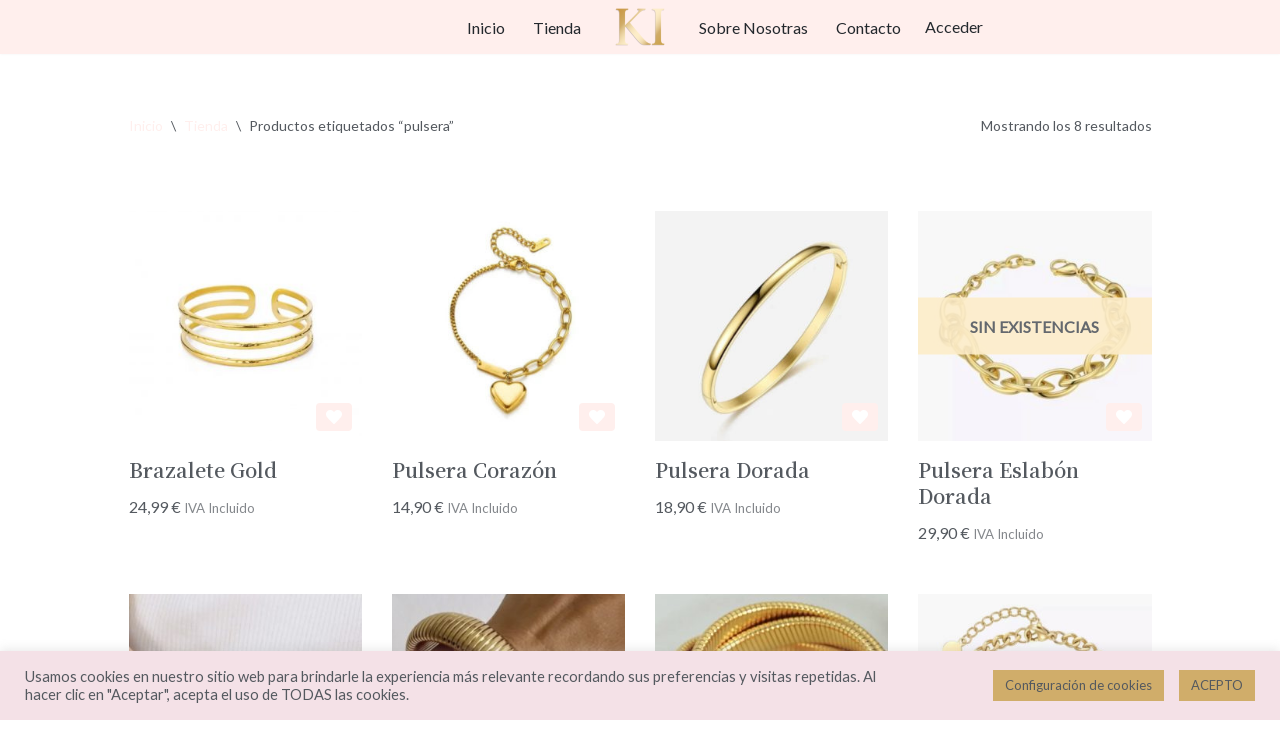

--- FILE ---
content_type: text/html; charset=UTF-8
request_url: https://karolivusa.com/product-tag/pulsera/
body_size: 22923
content:
<!DOCTYPE html>
<html lang="es">

<head>
	
	<meta charset="UTF-8">
	<meta name="viewport" content="width=device-width, initial-scale=1, minimum-scale=1">
	<link rel="profile" href="http://gmpg.org/xfn/11">
		<title>pulsera &#8211; Karol Ivusa</title>
<meta name='robots' content='max-image-preview:large' />
<link rel='dns-prefetch' href='//fonts.googleapis.com' />
<link rel="alternate" type="application/rss+xml" title="Karol Ivusa &raquo; Feed" href="https://karolivusa.com/feed/" />
<link rel="alternate" type="application/rss+xml" title="Karol Ivusa &raquo; Feed de los comentarios" href="https://karolivusa.com/comments/feed/" />
<link rel="alternate" type="application/rss+xml" title="Karol Ivusa &raquo; pulsera Etiqueta Feed" href="https://karolivusa.com/product-tag/pulsera/feed/" />
<style id='wp-img-auto-sizes-contain-inline-css'>
img:is([sizes=auto i],[sizes^="auto," i]){contain-intrinsic-size:3000px 1500px}
/*# sourceURL=wp-img-auto-sizes-contain-inline-css */
</style>
<style id='wp-emoji-styles-inline-css'>

	img.wp-smiley, img.emoji {
		display: inline !important;
		border: none !important;
		box-shadow: none !important;
		height: 1em !important;
		width: 1em !important;
		margin: 0 0.07em !important;
		vertical-align: -0.1em !important;
		background: none !important;
		padding: 0 !important;
	}
/*# sourceURL=wp-emoji-styles-inline-css */
</style>
<link rel='stylesheet' id='wp-block-library-css' href='https://karolivusa.com/wp-includes/css/dist/block-library/style.min.css?ver=6.9' media='all' />
<style id='classic-theme-styles-inline-css'>
/*! This file is auto-generated */
.wp-block-button__link{color:#fff;background-color:#32373c;border-radius:9999px;box-shadow:none;text-decoration:none;padding:calc(.667em + 2px) calc(1.333em + 2px);font-size:1.125em}.wp-block-file__button{background:#32373c;color:#fff;text-decoration:none}
/*# sourceURL=/wp-includes/css/classic-themes.min.css */
</style>
<style id='global-styles-inline-css'>
:root{--wp--preset--aspect-ratio--square: 1;--wp--preset--aspect-ratio--4-3: 4/3;--wp--preset--aspect-ratio--3-4: 3/4;--wp--preset--aspect-ratio--3-2: 3/2;--wp--preset--aspect-ratio--2-3: 2/3;--wp--preset--aspect-ratio--16-9: 16/9;--wp--preset--aspect-ratio--9-16: 9/16;--wp--preset--color--black: #000000;--wp--preset--color--cyan-bluish-gray: #abb8c3;--wp--preset--color--white: #ffffff;--wp--preset--color--pale-pink: #f78da7;--wp--preset--color--vivid-red: #cf2e2e;--wp--preset--color--luminous-vivid-orange: #ff6900;--wp--preset--color--luminous-vivid-amber: #fcb900;--wp--preset--color--light-green-cyan: #7bdcb5;--wp--preset--color--vivid-green-cyan: #00d084;--wp--preset--color--pale-cyan-blue: #8ed1fc;--wp--preset--color--vivid-cyan-blue: #0693e3;--wp--preset--color--vivid-purple: #9b51e0;--wp--preset--color--neve-link-color: var(--nv-primary-accent);--wp--preset--color--neve-link-hover-color: var(--nv-secondary-accent);--wp--preset--color--nv-site-bg: var(--nv-site-bg);--wp--preset--color--nv-light-bg: var(--nv-light-bg);--wp--preset--color--nv-dark-bg: var(--nv-dark-bg);--wp--preset--color--neve-text-color: var(--nv-text-color);--wp--preset--color--nv-text-dark-bg: var(--nv-text-dark-bg);--wp--preset--color--nv-c-1: var(--nv-c-1);--wp--preset--color--nv-c-2: var(--nv-c-2);--wp--preset--gradient--vivid-cyan-blue-to-vivid-purple: linear-gradient(135deg,rgb(6,147,227) 0%,rgb(155,81,224) 100%);--wp--preset--gradient--light-green-cyan-to-vivid-green-cyan: linear-gradient(135deg,rgb(122,220,180) 0%,rgb(0,208,130) 100%);--wp--preset--gradient--luminous-vivid-amber-to-luminous-vivid-orange: linear-gradient(135deg,rgb(252,185,0) 0%,rgb(255,105,0) 100%);--wp--preset--gradient--luminous-vivid-orange-to-vivid-red: linear-gradient(135deg,rgb(255,105,0) 0%,rgb(207,46,46) 100%);--wp--preset--gradient--very-light-gray-to-cyan-bluish-gray: linear-gradient(135deg,rgb(238,238,238) 0%,rgb(169,184,195) 100%);--wp--preset--gradient--cool-to-warm-spectrum: linear-gradient(135deg,rgb(74,234,220) 0%,rgb(151,120,209) 20%,rgb(207,42,186) 40%,rgb(238,44,130) 60%,rgb(251,105,98) 80%,rgb(254,248,76) 100%);--wp--preset--gradient--blush-light-purple: linear-gradient(135deg,rgb(255,206,236) 0%,rgb(152,150,240) 100%);--wp--preset--gradient--blush-bordeaux: linear-gradient(135deg,rgb(254,205,165) 0%,rgb(254,45,45) 50%,rgb(107,0,62) 100%);--wp--preset--gradient--luminous-dusk: linear-gradient(135deg,rgb(255,203,112) 0%,rgb(199,81,192) 50%,rgb(65,88,208) 100%);--wp--preset--gradient--pale-ocean: linear-gradient(135deg,rgb(255,245,203) 0%,rgb(182,227,212) 50%,rgb(51,167,181) 100%);--wp--preset--gradient--electric-grass: linear-gradient(135deg,rgb(202,248,128) 0%,rgb(113,206,126) 100%);--wp--preset--gradient--midnight: linear-gradient(135deg,rgb(2,3,129) 0%,rgb(40,116,252) 100%);--wp--preset--font-size--small: 13px;--wp--preset--font-size--medium: 20px;--wp--preset--font-size--large: 36px;--wp--preset--font-size--x-large: 42px;--wp--preset--spacing--20: 0.44rem;--wp--preset--spacing--30: 0.67rem;--wp--preset--spacing--40: 1rem;--wp--preset--spacing--50: 1.5rem;--wp--preset--spacing--60: 2.25rem;--wp--preset--spacing--70: 3.38rem;--wp--preset--spacing--80: 5.06rem;--wp--preset--shadow--natural: 6px 6px 9px rgba(0, 0, 0, 0.2);--wp--preset--shadow--deep: 12px 12px 50px rgba(0, 0, 0, 0.4);--wp--preset--shadow--sharp: 6px 6px 0px rgba(0, 0, 0, 0.2);--wp--preset--shadow--outlined: 6px 6px 0px -3px rgb(255, 255, 255), 6px 6px rgb(0, 0, 0);--wp--preset--shadow--crisp: 6px 6px 0px rgb(0, 0, 0);}:where(.is-layout-flex){gap: 0.5em;}:where(.is-layout-grid){gap: 0.5em;}body .is-layout-flex{display: flex;}.is-layout-flex{flex-wrap: wrap;align-items: center;}.is-layout-flex > :is(*, div){margin: 0;}body .is-layout-grid{display: grid;}.is-layout-grid > :is(*, div){margin: 0;}:where(.wp-block-columns.is-layout-flex){gap: 2em;}:where(.wp-block-columns.is-layout-grid){gap: 2em;}:where(.wp-block-post-template.is-layout-flex){gap: 1.25em;}:where(.wp-block-post-template.is-layout-grid){gap: 1.25em;}.has-black-color{color: var(--wp--preset--color--black) !important;}.has-cyan-bluish-gray-color{color: var(--wp--preset--color--cyan-bluish-gray) !important;}.has-white-color{color: var(--wp--preset--color--white) !important;}.has-pale-pink-color{color: var(--wp--preset--color--pale-pink) !important;}.has-vivid-red-color{color: var(--wp--preset--color--vivid-red) !important;}.has-luminous-vivid-orange-color{color: var(--wp--preset--color--luminous-vivid-orange) !important;}.has-luminous-vivid-amber-color{color: var(--wp--preset--color--luminous-vivid-amber) !important;}.has-light-green-cyan-color{color: var(--wp--preset--color--light-green-cyan) !important;}.has-vivid-green-cyan-color{color: var(--wp--preset--color--vivid-green-cyan) !important;}.has-pale-cyan-blue-color{color: var(--wp--preset--color--pale-cyan-blue) !important;}.has-vivid-cyan-blue-color{color: var(--wp--preset--color--vivid-cyan-blue) !important;}.has-vivid-purple-color{color: var(--wp--preset--color--vivid-purple) !important;}.has-neve-link-color-color{color: var(--wp--preset--color--neve-link-color) !important;}.has-neve-link-hover-color-color{color: var(--wp--preset--color--neve-link-hover-color) !important;}.has-nv-site-bg-color{color: var(--wp--preset--color--nv-site-bg) !important;}.has-nv-light-bg-color{color: var(--wp--preset--color--nv-light-bg) !important;}.has-nv-dark-bg-color{color: var(--wp--preset--color--nv-dark-bg) !important;}.has-neve-text-color-color{color: var(--wp--preset--color--neve-text-color) !important;}.has-nv-text-dark-bg-color{color: var(--wp--preset--color--nv-text-dark-bg) !important;}.has-nv-c-1-color{color: var(--wp--preset--color--nv-c-1) !important;}.has-nv-c-2-color{color: var(--wp--preset--color--nv-c-2) !important;}.has-black-background-color{background-color: var(--wp--preset--color--black) !important;}.has-cyan-bluish-gray-background-color{background-color: var(--wp--preset--color--cyan-bluish-gray) !important;}.has-white-background-color{background-color: var(--wp--preset--color--white) !important;}.has-pale-pink-background-color{background-color: var(--wp--preset--color--pale-pink) !important;}.has-vivid-red-background-color{background-color: var(--wp--preset--color--vivid-red) !important;}.has-luminous-vivid-orange-background-color{background-color: var(--wp--preset--color--luminous-vivid-orange) !important;}.has-luminous-vivid-amber-background-color{background-color: var(--wp--preset--color--luminous-vivid-amber) !important;}.has-light-green-cyan-background-color{background-color: var(--wp--preset--color--light-green-cyan) !important;}.has-vivid-green-cyan-background-color{background-color: var(--wp--preset--color--vivid-green-cyan) !important;}.has-pale-cyan-blue-background-color{background-color: var(--wp--preset--color--pale-cyan-blue) !important;}.has-vivid-cyan-blue-background-color{background-color: var(--wp--preset--color--vivid-cyan-blue) !important;}.has-vivid-purple-background-color{background-color: var(--wp--preset--color--vivid-purple) !important;}.has-neve-link-color-background-color{background-color: var(--wp--preset--color--neve-link-color) !important;}.has-neve-link-hover-color-background-color{background-color: var(--wp--preset--color--neve-link-hover-color) !important;}.has-nv-site-bg-background-color{background-color: var(--wp--preset--color--nv-site-bg) !important;}.has-nv-light-bg-background-color{background-color: var(--wp--preset--color--nv-light-bg) !important;}.has-nv-dark-bg-background-color{background-color: var(--wp--preset--color--nv-dark-bg) !important;}.has-neve-text-color-background-color{background-color: var(--wp--preset--color--neve-text-color) !important;}.has-nv-text-dark-bg-background-color{background-color: var(--wp--preset--color--nv-text-dark-bg) !important;}.has-nv-c-1-background-color{background-color: var(--wp--preset--color--nv-c-1) !important;}.has-nv-c-2-background-color{background-color: var(--wp--preset--color--nv-c-2) !important;}.has-black-border-color{border-color: var(--wp--preset--color--black) !important;}.has-cyan-bluish-gray-border-color{border-color: var(--wp--preset--color--cyan-bluish-gray) !important;}.has-white-border-color{border-color: var(--wp--preset--color--white) !important;}.has-pale-pink-border-color{border-color: var(--wp--preset--color--pale-pink) !important;}.has-vivid-red-border-color{border-color: var(--wp--preset--color--vivid-red) !important;}.has-luminous-vivid-orange-border-color{border-color: var(--wp--preset--color--luminous-vivid-orange) !important;}.has-luminous-vivid-amber-border-color{border-color: var(--wp--preset--color--luminous-vivid-amber) !important;}.has-light-green-cyan-border-color{border-color: var(--wp--preset--color--light-green-cyan) !important;}.has-vivid-green-cyan-border-color{border-color: var(--wp--preset--color--vivid-green-cyan) !important;}.has-pale-cyan-blue-border-color{border-color: var(--wp--preset--color--pale-cyan-blue) !important;}.has-vivid-cyan-blue-border-color{border-color: var(--wp--preset--color--vivid-cyan-blue) !important;}.has-vivid-purple-border-color{border-color: var(--wp--preset--color--vivid-purple) !important;}.has-neve-link-color-border-color{border-color: var(--wp--preset--color--neve-link-color) !important;}.has-neve-link-hover-color-border-color{border-color: var(--wp--preset--color--neve-link-hover-color) !important;}.has-nv-site-bg-border-color{border-color: var(--wp--preset--color--nv-site-bg) !important;}.has-nv-light-bg-border-color{border-color: var(--wp--preset--color--nv-light-bg) !important;}.has-nv-dark-bg-border-color{border-color: var(--wp--preset--color--nv-dark-bg) !important;}.has-neve-text-color-border-color{border-color: var(--wp--preset--color--neve-text-color) !important;}.has-nv-text-dark-bg-border-color{border-color: var(--wp--preset--color--nv-text-dark-bg) !important;}.has-nv-c-1-border-color{border-color: var(--wp--preset--color--nv-c-1) !important;}.has-nv-c-2-border-color{border-color: var(--wp--preset--color--nv-c-2) !important;}.has-vivid-cyan-blue-to-vivid-purple-gradient-background{background: var(--wp--preset--gradient--vivid-cyan-blue-to-vivid-purple) !important;}.has-light-green-cyan-to-vivid-green-cyan-gradient-background{background: var(--wp--preset--gradient--light-green-cyan-to-vivid-green-cyan) !important;}.has-luminous-vivid-amber-to-luminous-vivid-orange-gradient-background{background: var(--wp--preset--gradient--luminous-vivid-amber-to-luminous-vivid-orange) !important;}.has-luminous-vivid-orange-to-vivid-red-gradient-background{background: var(--wp--preset--gradient--luminous-vivid-orange-to-vivid-red) !important;}.has-very-light-gray-to-cyan-bluish-gray-gradient-background{background: var(--wp--preset--gradient--very-light-gray-to-cyan-bluish-gray) !important;}.has-cool-to-warm-spectrum-gradient-background{background: var(--wp--preset--gradient--cool-to-warm-spectrum) !important;}.has-blush-light-purple-gradient-background{background: var(--wp--preset--gradient--blush-light-purple) !important;}.has-blush-bordeaux-gradient-background{background: var(--wp--preset--gradient--blush-bordeaux) !important;}.has-luminous-dusk-gradient-background{background: var(--wp--preset--gradient--luminous-dusk) !important;}.has-pale-ocean-gradient-background{background: var(--wp--preset--gradient--pale-ocean) !important;}.has-electric-grass-gradient-background{background: var(--wp--preset--gradient--electric-grass) !important;}.has-midnight-gradient-background{background: var(--wp--preset--gradient--midnight) !important;}.has-small-font-size{font-size: var(--wp--preset--font-size--small) !important;}.has-medium-font-size{font-size: var(--wp--preset--font-size--medium) !important;}.has-large-font-size{font-size: var(--wp--preset--font-size--large) !important;}.has-x-large-font-size{font-size: var(--wp--preset--font-size--x-large) !important;}
:where(.wp-block-post-template.is-layout-flex){gap: 1.25em;}:where(.wp-block-post-template.is-layout-grid){gap: 1.25em;}
:where(.wp-block-term-template.is-layout-flex){gap: 1.25em;}:where(.wp-block-term-template.is-layout-grid){gap: 1.25em;}
:where(.wp-block-columns.is-layout-flex){gap: 2em;}:where(.wp-block-columns.is-layout-grid){gap: 2em;}
:root :where(.wp-block-pullquote){font-size: 1.5em;line-height: 1.6;}
/*# sourceURL=global-styles-inline-css */
</style>
<link rel='stylesheet' id='wcz-frontend-css' href='https://karolivusa.com/wp-content/plugins/woocustomizer/assets/css/frontend.css?ver=2.6.3' media='all' />
<link rel='stylesheet' id='cookie-law-info-css' href='https://karolivusa.com/wp-content/plugins/cookie-law-info/legacy/public/css/cookie-law-info-public.css?ver=3.3.9.1' media='all' />
<link rel='stylesheet' id='cookie-law-info-gdpr-css' href='https://karolivusa.com/wp-content/plugins/cookie-law-info/legacy/public/css/cookie-law-info-gdpr.css?ver=3.3.9.1' media='all' />
<link rel='stylesheet' id='woocommerce-layout-css' href='https://karolivusa.com/wp-content/plugins/woocommerce/assets/css/woocommerce-layout.css?ver=10.4.3' media='all' />
<link rel='stylesheet' id='woocommerce-smallscreen-css' href='https://karolivusa.com/wp-content/plugins/woocommerce/assets/css/woocommerce-smallscreen.css?ver=10.4.3' media='only screen and (max-width: 768px)' />
<link rel='stylesheet' id='woocommerce-general-css' href='https://karolivusa.com/wp-content/plugins/woocommerce/assets/css/woocommerce.css?ver=10.4.3' media='all' />
<style id='woocommerce-inline-inline-css'>
.woocommerce form .form-row .required { visibility: visible; }
/*# sourceURL=woocommerce-inline-inline-css */
</style>
<link rel='stylesheet' id='dgwt-wcas-style-css' href='https://karolivusa.com/wp-content/plugins/ajax-search-for-woocommerce/assets/css/style.min.css?ver=1.32.2' media='all' />
<link rel='stylesheet' id='neve-woocommerce-css' href='https://karolivusa.com/wp-content/themes/neve/assets/css/woocommerce.min.css?ver=3.8.3' media='all' />
<link rel='stylesheet' id='neve-style-css' href='https://karolivusa.com/wp-content/themes/neve/style-main-new.min.css?ver=3.8.3' media='all' />
<style id='neve-style-inline-css'>
.nv-meta-list li.meta:not(:last-child):after { content:"/" }.nv-meta-list .no-mobile{
			display:none;
		}.nv-meta-list li.last::after{
			content: ""!important;
		}@media (min-width: 769px) {
			.nv-meta-list .no-mobile {
				display: inline-block;
			}
			.nv-meta-list li.last:not(:last-child)::after {
		 		content: "/" !important;
			}
		}
.nav-ul li .caret svg, .nav-ul li .caret img{width:var(--smiconsize, 0.5em);height:var(--smiconsize, 0.5em);}.nav-ul .sub-menu li {border-style: var(--itembstyle);}
 :root{ --container: 748px;--postwidth:100%; --primarybtnbg: var(--nv-primary-accent); --primarybtnhoverbg: var(--nv-primary-accent); --secondarybtnhoverbg: var(--nv-primary-accent); --primarybtncolor: #ffffff; --secondarybtncolor: var(--nv-primary-accent); --primarybtnhovercolor: #ffffff; --secondarybtnhovercolor: #ffffff;--primarybtnborderradius:0;--secondarybtnborderradius:0;--secondarybtnborderwidth:3px;--btnpadding:15px 30px;--primarybtnpadding:15px 30px;--secondarybtnpadding:calc(15px - 3px) calc(30px - 3px); --bodyfontfamily: Lato; --bodyfontsize: 15px; --bodylineheight: 1.6; --bodyletterspacing: 0px; --bodyfontweight: 400; --bodytexttransform: none; --headingsfontfamily: "Noto Serif SC"; --h1fontsize: 44px; --h1fontweight: 600; --h1lineheight: 1.6em; --h1letterspacing: 0px; --h1texttransform: capitalize; --h2fontsize: 32px; --h2fontweight: 600; --h2lineheight: 1.3em; --h2letterspacing: 0px; --h2texttransform: none; --h3fontsize: 24px; --h3fontweight: 600; --h3lineheight: 1.3em; --h3letterspacing: 0px; --h3texttransform: none; --h4fontsize: 0.8em; --h4fontweight: 700; --h4lineheight: 1em; --h4letterspacing: 0px; --h4texttransform: none; --h5fontsize: 18px; --h5fontweight: 400; --h5lineheight: 1.3em; --h5letterspacing: 0px; --h5texttransform: none; --h6fontsize: 14px; --h6fontweight: 600; --h6lineheight: 1.3em; --h6letterspacing: 0px; --h6texttransform: none;--formfieldborderwidth:1px;--formfieldborderradius:0; --formfieldbgcolor: var(--nv-site-bg); --formfieldbordercolor: var(--nv-site-bg); --formfieldcolor: var(--nv-text-color);--formfieldpadding:0; --shopcoltemplate: 2; } .has-neve-button-color-color{ color: var(--nv-primary-accent)!important; } .has-neve-button-color-background-color{ background-color: var(--nv-primary-accent)!important; } .single-post-container .alignfull > [class*="__inner-container"], .single-post-container .alignwide > [class*="__inner-container"]{ max-width:718px } .single-product .alignfull > [class*="__inner-container"], .single-product .alignwide > [class*="__inner-container"]{ max-width:718px } .nv-meta-list{ --avatarsize: 20px; } .single .nv-meta-list{ --avatarsize: 20px; } .blog .blog-entry-title, .archive .blog-entry-title{ --fontsize: 30px; } .single h1.entry-title{ --fontsize: 36px; --lineheight: 1.3em; } .nv-is-boxed.nv-comments-wrap{ --padding:20px; } .nv-is-boxed.comment-respond{ --padding:20px; } .single:not(.single-product), .page{ --c-vspace:0 0 0 0;; } .global-styled{ --bgcolor: var(--nv-site-bg); } .header-top{ --rowbcolor: var(--nv-light-bg); --color: var(--nv-text-color); --bgcolor: #f0f0f0; } .header-main{ --rowbcolor: var(--nv-light-bg); --color: var(--nv-text-color); --bgcolor: #ffefed; } .header-bottom{ --rowbcolor: var(--nv-light-bg); --color: var(--nv-text-color); --bgcolor: #ffffff; } .header-menu-sidebar-bg{ --justify: flex-start; --textalign: left;--flexg: 1;--wrapdropdownwidth: auto; --color: var(--nv-text-color); --bgcolor: var(--nv-secondary-accent); } .header-menu-sidebar{ width: 360px; } .builder-item--logo{ --maxwidth: 60px; --fs: 24px;--padding:10px 0;--margin:0; --textalign: center;--justify: center; } .builder-item--nav-icon,.header-menu-sidebar .close-sidebar-panel .navbar-toggle{ --bgcolor: rgba(43, 43, 43, 0); --color: #000000; } .builder-item--nav-icon{ --label-margin:0 5px 0 0;;--padding:10px 15px;--margin:0; } .builder-item--primary-menu{ --color: #23282d; --hovercolor: var(--nv-primary-accent); --hovertextcolor: var(--nv-text-color); --activecolor: #404248; --spacing: 20px; --height: 25px; --smiconsize: 7px;--padding:0;--margin:0; --fontsize: 1em; --lineheight: 1.6em; --letterspacing: 0px; --fontweight: 500; --texttransform: none; --iconsize: 1em; } .builder-item--primary-menu .sub-menu{ --bstyle: none; --itembstyle: none; } .hfg-is-group.has-primary-menu .inherit-ff{ --inheritedfw: 500; } .builder-item--secondary-menu{ --color: #23282d; --hovercolor: var(--nv-primary-accent); --hovertextcolor: var(--nv-text-color); --spacing: 20px; --height: 25px;--padding:0;--margin:0; --fontsize: 1em; --lineheight: 1.6; --letterspacing: 0px; --fontweight: 500; --texttransform: none; --iconsize: 1em; } .hfg-is-group.has-secondary-menu .inherit-ff{ --inheritedfw: 500; } .footer-top-inner .row{ grid-template-columns:1fr 1fr 1fr; --valign: flex-start; } .footer-top{ --rowbcolor: var(--nv-light-bg); --color: var(--nv-text-color); --bgcolor: #ffffff; } .footer-main-inner .row{ grid-template-columns:repeat(4, 1fr); --valign: flex-end; } .footer-main{ --rowbwidth:0px; --rowbcolor: var(--nv-secondary-accent); --color: var(--nv-dark-bg); --bgcolor: var(--nv-secondary-accent); } .footer-bottom-inner .row{ grid-template-columns:1fr; --valign: flex-start; } .footer-bottom{ --rowbcolor: var(--nv-light-bg); --color: var(--nv-text-color); --bgcolor: var(--nv-light-bg); } .builder-item--footer-one-widgets{ --padding:0;--margin:0; --textalign: center;--justify: center; } .builder-item--footer-two-widgets{ --padding:20px 0;--margin:0; --textalign: center;--justify: center; } .builder-item--footer-three-widgets{ --padding:0 0 20px 0;;--margin:0; --textalign: center;--justify: center; } .builder-item--footer-four-widgets{ --padding:0 0 20px 0;;--margin:0; --textalign: center;--justify: center; } .builder-item--footer_copyright{ --color: var(--nv-text-color);--padding:0;--margin:0; --fontsize: 1em; --lineheight: 1.6; --letterspacing: 0px; --fontweight: 500; --texttransform: none; --iconsize: 1em; --textalign: center;--justify: center; } .page_header-top{ --rowbcolor: var(--nv-light-bg); --color: var(--nv-text-color); --bgcolor: var(--nv-site-bg); } .page_header-bottom{ --rowbcolor: var(--nv-light-bg); --color: var(--nv-text-color); --bgcolor: var(--nv-site-bg); } @media(min-width: 576px){ :root{ --container: 992px;--postwidth:100%;--btnpadding:8px 12px;--primarybtnpadding:8px 12px;--secondarybtnpadding:calc(8px - 3px) calc(12px - 3px); --bodyfontsize: 16px; --bodylineheight: 1.6; --bodyletterspacing: 0px; --h1fontsize: 55px; --h1lineheight: 1.3em; --h1letterspacing: 0px; --h2fontsize: 42px; --h2lineheight: 1.3em; --h2letterspacing: 0px; --h3fontsize: 32px; --h3lineheight: 1.3em; --h3letterspacing: 0px; --h4fontsize: 24px; --h4lineheight: 1.3em; --h4letterspacing: 0px; --h5fontsize: 20px; --h5lineheight: 1.3em; --h5letterspacing: 0px; --h6fontsize: 16px; --h6lineheight: 1.3em; --h6letterspacing: 0px; --shopcoltemplate: 2; } .single-post-container .alignfull > [class*="__inner-container"], .single-post-container .alignwide > [class*="__inner-container"]{ max-width:962px } .single-product .alignfull > [class*="__inner-container"], .single-product .alignwide > [class*="__inner-container"]{ max-width:962px } .nv-meta-list{ --avatarsize: 20px; } .single .nv-meta-list{ --avatarsize: 20px; } .blog .blog-entry-title, .archive .blog-entry-title{ --fontsize: 40px; } .single h1.entry-title{ --fontsize: 46px; } .nv-is-boxed.nv-comments-wrap{ --padding:30px; } .nv-is-boxed.comment-respond{ --padding:30px; } .single:not(.single-product), .page{ --c-vspace:0 0 0 0;; } .header-menu-sidebar-bg{ --justify: flex-start; --textalign: left;--flexg: 1;--wrapdropdownwidth: auto; } .header-menu-sidebar{ width: 360px; } .builder-item--logo{ --maxwidth: 80px; --fs: 24px;--padding:10px 0;--margin:0; --textalign: center;--justify: center; } .builder-item--nav-icon{ --label-margin:0 5px 0 0;;--padding:10px 15px;--margin:0; } .builder-item--primary-menu{ --spacing: 20px; --height: 25px; --smiconsize: 7px;--padding:0;--margin:0; --fontsize: 1em; --lineheight: 1.6em; --letterspacing: 0px; --iconsize: 1em; } .builder-item--secondary-menu{ --spacing: 20px; --height: 25px;--padding:0;--margin:0; --fontsize: 1em; --lineheight: 1.6; --letterspacing: 0px; --iconsize: 1em; } .footer-main{ --rowbwidth:0px; } .builder-item--footer-one-widgets{ --padding:0 0 20px 0;;--margin:0; --textalign: left;--justify: flex-start; } .builder-item--footer-two-widgets{ --padding:20px 0;--margin:0; --textalign: left;--justify: flex-start; } .builder-item--footer-three-widgets{ --padding:0 0 20px 0;;--margin:0; --textalign: left;--justify: flex-start; } .builder-item--footer-four-widgets{ --padding:0 0 20px 0;;--margin:0; --textalign: left;--justify: flex-start; } .builder-item--footer_copyright{ --padding:0;--margin:0; --fontsize: 1em; --lineheight: 1.6; --letterspacing: 0px; --iconsize: 1em; --textalign: left;--justify: flex-start; } }@media(min-width: 960px){ :root{ --container: 1170px;--postwidth:100%;--btnpadding:15px 30px;--primarybtnpadding:15px 30px;--secondarybtnpadding:calc(15px - 3px) calc(30px - 3px); --bodyfontsize: 16px; --bodylineheight: 1.7; --bodyletterspacing: 0px; --h1fontsize: 64px; --h1lineheight: 1.3em; --h1letterspacing: 0px; --h2fontsize: 48px; --h2lineheight: 1.3em; --h2letterspacing: 0px; --h3fontsize: 32px; --h3lineheight: 1em; --h3letterspacing: 0px; --h4fontsize: 0.8em; --h4lineheight: 1em; --h4letterspacing: 0px; --h5fontsize: 0.9em; --h5lineheight: 1em; --h5letterspacing: 0px; --h6fontsize: 16px; --h6lineheight: 1.3em; --h6letterspacing: 0px; --shopcoltemplate: 4; } body:not(.single):not(.archive):not(.blog):not(.search):not(.error404) .neve-main > .container .col, body.post-type-archive-course .neve-main > .container .col, body.post-type-archive-llms_membership .neve-main > .container .col{ max-width: 100%; } body:not(.single):not(.archive):not(.blog):not(.search):not(.error404) .nv-sidebar-wrap, body.post-type-archive-course .nv-sidebar-wrap, body.post-type-archive-llms_membership .nv-sidebar-wrap{ max-width: 0%; } .neve-main > .archive-container .nv-index-posts.col{ max-width: 85%; } .neve-main > .archive-container .nv-sidebar-wrap{ max-width: 15%; } .neve-main > .single-post-container .nv-single-post-wrap.col{ max-width: 70%; } .single-post-container .alignfull > [class*="__inner-container"], .single-post-container .alignwide > [class*="__inner-container"]{ max-width:789px } .container-fluid.single-post-container .alignfull > [class*="__inner-container"], .container-fluid.single-post-container .alignwide > [class*="__inner-container"]{ max-width:calc(70% + 15px) } .neve-main > .single-post-container .nv-sidebar-wrap{ max-width: 30%; } .archive.woocommerce .neve-main > .shop-container .nv-shop.col{ max-width: 90%; } .archive.woocommerce .neve-main > .shop-container .nv-sidebar-wrap{ max-width: 10%; } .single-product .neve-main > .shop-container .nv-shop.col{ max-width: 85%; } .single-product .alignfull > [class*="__inner-container"], .single-product .alignwide > [class*="__inner-container"]{ max-width:965px } .single-product .container-fluid .alignfull > [class*="__inner-container"], .single-product .alignwide > [class*="__inner-container"]{ max-width:calc(85% + 15px) } .single-product .neve-main > .shop-container .nv-sidebar-wrap{ max-width: 15%; } .nv-meta-list{ --avatarsize: 20px; } .single .nv-meta-list{ --avatarsize: 20px; } .blog .blog-entry-title, .archive .blog-entry-title{ --fontsize: 44px; } .single h1.entry-title{ --fontsize: 54px; } .nv-is-boxed.nv-comments-wrap{ --padding:40px; } .nv-is-boxed.comment-respond{ --padding:40px; } .single:not(.single-product), .page{ --c-vspace:0 0 0 0;; } .header-menu-sidebar-bg{ --justify: flex-start; --textalign: left;--flexg: 1;--wrapdropdownwidth: auto; } .header-menu-sidebar{ width: 360px; } .builder-item--logo{ --maxwidth: 50px; --fs: 24px;--padding:0;--margin:0; --textalign: center;--justify: center; } .builder-item--nav-icon{ --label-margin:0 5px 0 0;;--padding:10px 15px;--margin:0; } .builder-item--primary-menu{ --spacing: 20px; --height: 25px; --smiconsize: 7px;--padding:0;--margin:0; --fontsize: 1em; --lineheight: 1.6em; --letterspacing: 0px; --iconsize: 1em; } .builder-item--secondary-menu{ --spacing: 20px; --height: 25px;--padding:0;--margin:0; --fontsize: 1em; --lineheight: 1.6; --letterspacing: 0px; --iconsize: 1em; } .footer-main{ --rowbwidth:0px; } .builder-item--footer-one-widgets{ --padding:0;--margin:0; --textalign: center;--justify: center; } .builder-item--footer-two-widgets{ --padding:20px 20px 0 0;;--margin:0; --textalign: left;--justify: flex-start; } .builder-item--footer-three-widgets{ --padding:20px 0 0 0;;--margin:0; --textalign: left;--justify: flex-start; } .builder-item--footer-four-widgets{ --padding:20px 0 0 0;;--margin:0; --textalign: left;--justify: flex-start; } .builder-item--footer_copyright{ --padding:0;--margin:0; --fontsize: 1em; --lineheight: 1.6; --letterspacing: 0px; --iconsize: 1em; --textalign: center;--justify: center; } .layout-alternative:nth-child(even){ --postcoltemplate:65fr 35fr; } .nv-index-posts{ --postcoltemplate:35fr 65fr; } .products.related .products{ --shopcoltemplate: 3; } .products.upsells .products{ --shopcoltemplate: 4; } }.nv-content-wrap .elementor a:not(.button):not(.wp-block-file__button){ text-decoration: none; }:root{--nv-primary-accent:#d0ad6a;--nv-secondary-accent:#ffefed;--nv-site-bg:#ffffff;--nv-light-bg:#fdedc9;--nv-dark-bg:#ca9845;--nv-text-color:#54595f;--nv-text-dark-bg:#ffffff;--nv-c-1:#f4e1e7;--nv-c-2:#f37262;--nv-fallback-ff:Arial, Helvetica, sans-serif;}
:root{--e-global-color-nvprimaryaccent:#d0ad6a;--e-global-color-nvsecondaryaccent:#ffefed;--e-global-color-nvsitebg:#ffffff;--e-global-color-nvlightbg:#fdedc9;--e-global-color-nvdarkbg:#ca9845;--e-global-color-nvtextcolor:#54595f;--e-global-color-nvtextdarkbg:#ffffff;--e-global-color-nvc1:#f4e1e7;--e-global-color-nvc2:#f37262;}
/*# sourceURL=neve-style-inline-css */
</style>
<link rel='stylesheet' id='neve-blog-pro-css' href='https://karolivusa.com/wp-content/plugins/neve-pro-addon/includes/modules/blog_pro/assets/style.min.css?ver=3.2.4' media='all' />
<link rel='stylesheet' id='neve-pro-addon-woo-booster-css' href='https://karolivusa.com/wp-content/plugins/neve-pro-addon/includes/modules/woocommerce_booster/assets/style.min.css?ver=3.2.4' media='all' />
<style id='neve-pro-addon-woo-booster-inline-css'>
 .nv-has-effect .img-wrap a:hover { opacity: 1; } .nv-has-effect .img-wrap{ overflow: hidden; } .nv-has-effect img { transition: all 0.2s ease; } .nv-has-effect .has-post-thumbnail:hover .zoom img { transform: scale(1.1); } 
/*# sourceURL=neve-pro-addon-woo-booster-inline-css */
</style>
<link rel='stylesheet' id='sparks-style-css' href='https://karolivusa.com/wp-content/plugins/sparks-for-woocommerce//includes/assets/core/css/main.min.css?ver=1.1.1' media='all' />
<style id='sparks-style-inline-css'>
.sp-wl-product-wrap.sp-wl-wrap .add-to-wl{padding:var(--primarybtnpadding, 13px 15px);}.product .sp-wl-product-wrap .add-to-wl{border:3px solid ;}:root{--sp-text-color:var(--nv-text-color);--sp-site-bg:var(--nv-site-bg);--sp-text-dark-bg:var(--nv-text-dark-bg);--sp-c-1:var(--nv-c-1);--sp-primary-accent:var(--nv-primary-accent);--sp-secondary-accent:var(--nv-secondary-accent);}.product .tooltip{background-color:var(--nv-site-bg);}.product .tooltip{color:var(--nv-text-color);}.products .sp-wl-wrap .add-to-wl{background:var(--nv-secondary-accent);}.products .sp-wl-wrap .add-to-wl.item-added{background:#ef4b47;}.sp-wl-product-wrap .add-to-wl{border:2px solid ;color:;}.sp-wl-product-wrap .add-to-wl:hover{background:;}.sp-wl-notification{background:var(--nv-site-bg);}.sp-wl-product{border-bottom:3px solid var(--nv-text-color);}.sp-wl-notification path{fill:var(--nv-text-color);}
/*# sourceURL=sparks-style-inline-css */
</style>
<link rel='stylesheet' id='sparks-wl-style-css' href='https://karolivusa.com/wp-content/plugins/sparks-for-woocommerce/includes/assets/wish_list/css/style.min.css?ver=1.1.1' media='all' />
<style id='wcz-customizer-custom-css-inline-css'>
div.wcz-new-product-badge span{background-color:#d0ad6a;color:#000000 !important;}body.single.single-product.wcz-woocommerce .summary form.cart button.single_add_to_cart_button,
					body.single-product .wcz-sticky-addtocart a.wcz-sticky-addtocart-button{background-color:#ffffff !important;color:#000000 !important;text-shadow:none;}body.single-product .product_meta .sku_wrapper{display:none !important;}body.single-product .product_meta .tagged_as{display:none !important;}body.single-product.wcz-woocommerce div.product .product_title{font-size:30px !important;color:#000000 !important;}body.single-product.wcz-woocommerce div.product p.price{font-size:18px !important;}body.single-product.wcz-woocommerce div.product p.price,
					body.single-product.wcz-woocommerce div.product .woocommerce-variation-price span.price{color:#000000 !important;}
/*# sourceURL=wcz-customizer-custom-css-inline-css */
</style>
<link rel='stylesheet' id='neve-google-font-lato-css' href='//fonts.googleapis.com/css?family=Lato%3A400%2C500&#038;display=swap&#038;ver=3.8.3' media='all' />
<link rel='stylesheet' id='neve-google-font-noto-serif-sc-css' href='//fonts.googleapis.com/css?family=Noto+Serif+SC%3A400%2C600%2C700&#038;display=swap&#038;ver=3.8.3' media='all' />
<script type="text/template" id="tmpl-variation-template">
	<div class="woocommerce-variation-description">{{{ data.variation.variation_description }}}</div>
	<div class="woocommerce-variation-price">{{{ data.variation.price_html }}}</div>
	<div class="woocommerce-variation-availability">{{{ data.variation.availability_html }}}</div>
</script>
<script type="text/template" id="tmpl-unavailable-variation-template">
	<p role="alert">Lo siento, este producto no está disponible. Por favor, elige otra combinación.</p>
</script>
<script src="https://karolivusa.com/wp-includes/js/jquery/jquery.min.js?ver=3.7.1" id="jquery-core-js"></script>
<script src="https://karolivusa.com/wp-includes/js/jquery/jquery-migrate.min.js?ver=3.4.1" id="jquery-migrate-js"></script>
<script id="cookie-law-info-js-extra">
var Cli_Data = {"nn_cookie_ids":[],"cookielist":[],"non_necessary_cookies":[],"ccpaEnabled":"","ccpaRegionBased":"","ccpaBarEnabled":"","strictlyEnabled":["necessary","obligatoire"],"ccpaType":"gdpr","js_blocking":"1","custom_integration":"","triggerDomRefresh":"","secure_cookies":""};
var cli_cookiebar_settings = {"animate_speed_hide":"500","animate_speed_show":"500","background":"#f4e1e7","border":"#b1a6a6c2","border_on":"","button_1_button_colour":"#d0ad6a","button_1_button_hover":"#a68a55","button_1_link_colour":"#54595f","button_1_as_button":"1","button_1_new_win":"","button_2_button_colour":"#333","button_2_button_hover":"#292929","button_2_link_colour":"#444","button_2_as_button":"","button_2_hidebar":"","button_3_button_colour":"#d0ad6a","button_3_button_hover":"#a68a55","button_3_link_colour":"#54595f","button_3_as_button":"1","button_3_new_win":"","button_4_button_colour":"#d0ad6a","button_4_button_hover":"#a68a55","button_4_link_colour":"#54595f","button_4_as_button":"1","button_7_button_colour":"#d0ad6a","button_7_button_hover":"#a68a55","button_7_link_colour":"#54595f","button_7_as_button":"1","button_7_new_win":"","font_family":"inherit","header_fix":"","notify_animate_hide":"1","notify_animate_show":"","notify_div_id":"#cookie-law-info-bar","notify_position_horizontal":"right","notify_position_vertical":"bottom","scroll_close":"","scroll_close_reload":"","accept_close_reload":"","reject_close_reload":"","showagain_tab":"","showagain_background":"#fff","showagain_border":"#000","showagain_div_id":"#cookie-law-info-again","showagain_x_position":"100px","text":"#54595f","show_once_yn":"","show_once":"10000","logging_on":"","as_popup":"","popup_overlay":"1","bar_heading_text":"","cookie_bar_as":"banner","popup_showagain_position":"bottom-right","widget_position":"left"};
var log_object = {"ajax_url":"https://karolivusa.com/wp-admin/admin-ajax.php"};
//# sourceURL=cookie-law-info-js-extra
</script>
<script src="https://karolivusa.com/wp-content/plugins/cookie-law-info/legacy/public/js/cookie-law-info-public.js?ver=3.3.9.1" id="cookie-law-info-js"></script>
<script src="https://karolivusa.com/wp-content/plugins/woocommerce/assets/js/jquery-blockui/jquery.blockUI.min.js?ver=2.7.0-wc.10.4.3" id="wc-jquery-blockui-js" data-wp-strategy="defer"></script>
<script id="wc-add-to-cart-js-extra">
var wc_add_to_cart_params = {"ajax_url":"/wp-admin/admin-ajax.php","wc_ajax_url":"/?wc-ajax=%%endpoint%%","i18n_view_cart":"Ver carrito","cart_url":"https://karolivusa.com/carrito/","is_cart":"","cart_redirect_after_add":"no"};
//# sourceURL=wc-add-to-cart-js-extra
</script>
<script src="https://karolivusa.com/wp-content/plugins/woocommerce/assets/js/frontend/add-to-cart.min.js?ver=10.4.3" id="wc-add-to-cart-js" defer data-wp-strategy="defer"></script>
<script src="https://karolivusa.com/wp-content/plugins/woocommerce/assets/js/js-cookie/js.cookie.min.js?ver=2.1.4-wc.10.4.3" id="wc-js-cookie-js" data-wp-strategy="defer"></script>
<script id="WCPAY_ASSETS-js-extra">
var wcpayAssets = {"url":"https://karolivusa.com/wp-content/plugins/woocommerce-payments/dist/"};
//# sourceURL=WCPAY_ASSETS-js-extra
</script>
<script src="https://karolivusa.com/wp-includes/js/underscore.min.js?ver=1.13.7" id="underscore-js"></script>
<script id="wp-util-js-extra">
var _wpUtilSettings = {"ajax":{"url":"/wp-admin/admin-ajax.php"}};
//# sourceURL=wp-util-js-extra
</script>
<script src="https://karolivusa.com/wp-includes/js/wp-util.min.js?ver=6.9" id="wp-util-js"></script>
<link rel="https://api.w.org/" href="https://karolivusa.com/wp-json/" /><link rel="alternate" title="JSON" type="application/json" href="https://karolivusa.com/wp-json/wp/v2/product_tag/116" /><link rel="EditURI" type="application/rsd+xml" title="RSD" href="https://karolivusa.com/xmlrpc.php?rsd" />
<meta name="generator" content="WordPress 6.9" />
<meta name="generator" content="WooCommerce 10.4.3" />
<!-- Introduce aquí tus scripts --><!-- This site is powered by WooCommerce Redsys Gateway Light v.6.5.0 - https://es.wordpress.org/plugins/woo-redsys-gateway-light/ -->		<style>
			.dgwt-wcas-ico-magnifier,.dgwt-wcas-ico-magnifier-handler{max-width:20px}.dgwt-wcas-search-wrapp{max-width:600px}		</style>
			<noscript><style>.woocommerce-product-gallery{ opacity: 1 !important; }</style></noscript>
	<meta name="generator" content="Elementor 3.34.2; features: additional_custom_breakpoints; settings: css_print_method-external, google_font-enabled, font_display-auto">
<style>.recentcomments a{display:inline !important;padding:0 !important;margin:0 !important;}</style>			<style>
				.e-con.e-parent:nth-of-type(n+4):not(.e-lazyloaded):not(.e-no-lazyload),
				.e-con.e-parent:nth-of-type(n+4):not(.e-lazyloaded):not(.e-no-lazyload) * {
					background-image: none !important;
				}
				@media screen and (max-height: 1024px) {
					.e-con.e-parent:nth-of-type(n+3):not(.e-lazyloaded):not(.e-no-lazyload),
					.e-con.e-parent:nth-of-type(n+3):not(.e-lazyloaded):not(.e-no-lazyload) * {
						background-image: none !important;
					}
				}
				@media screen and (max-height: 640px) {
					.e-con.e-parent:nth-of-type(n+2):not(.e-lazyloaded):not(.e-no-lazyload),
					.e-con.e-parent:nth-of-type(n+2):not(.e-lazyloaded):not(.e-no-lazyload) * {
						background-image: none !important;
					}
				}
			</style>
			<link rel="icon" href="https://karolivusa.com/wp-content/uploads/2022/02/cropped-Rosa-2-32x32.png" sizes="32x32" />
<link rel="icon" href="https://karolivusa.com/wp-content/uploads/2022/02/cropped-Rosa-2-192x192.png" sizes="192x192" />
<link rel="apple-touch-icon" href="https://karolivusa.com/wp-content/uploads/2022/02/cropped-Rosa-2-180x180.png" />
<meta name="msapplication-TileImage" content="https://karolivusa.com/wp-content/uploads/2022/02/cropped-Rosa-2-270x270.png" />
		<style id="wp-custom-css">
			
/* Link colors */
.link-white a  {
    color: #ffffff;
		text-decoration: none !important;
}
.link-black a  {
	  text-decoration: none !important;
    color: #23282d;
}		</style>
		
	</head>

<body  class="archive tax-product_tag term-pulsera term-116 wp-theme-neve theme-neve wcz-woocommerce woocommerce woocommerce-page woocommerce-no-js  nv-blog-default nv-sidebar-full-width menu_sidebar_slide_left related-products-columns-3 elementor-default elementor-kit-23" id="neve_body"  >
<div class="wrapper">
	
	<header class="header"  >
		<a class="neve-skip-link show-on-focus" href="#content" >
			Saltar al contenido		</a>
		<div id="header-grid"  class="hfg_header site-header">
	
<nav class="header--row header-main hide-on-mobile hide-on-tablet layout-full-contained nv-navbar is_sticky has-center header--row"
	data-row-id="main" data-show-on="desktop">

	<div
		class="header--row-inner header-main-inner">
		<div class="container">
			<div
				class="row row--wrapper"
				data-section="hfg_header_layout_main" >
				<div class="hfg-slot left"><div class="builder-item has-nav hfg-end"><div class="item--inner builder-item--primary-menu has_menu"
		data-section="header_menu_primary"
		data-item-id="primary-menu">
	<div class="nv-nav-wrap">
	<div role="navigation" class="nav-menu-primary style-border-bottom m-style sm-style sm-style-border-bottom"
			aria-label="Menú principal">

		<ul id="nv-primary-navigation-main" class="primary-menu-ul nav-ul menu-desktop"><li id="menu-item-109" class="menu-item menu-item-type-post_type menu-item-object-page menu-item-home menu-item-109"><div class="wrap"><a href="https://karolivusa.com/">Inicio</a></div></li>
<li id="menu-item-402" class="menu-item menu-item-type-post_type menu-item-object-page menu-item-402"><div class="wrap"><a href="https://karolivusa.com/tienda/">Tienda</a></div></li>
</ul>	</div>
</div>

	</div>

</div></div><div class="hfg-slot center"><div class="builder-item desktop-center"><div class="item--inner builder-item--logo"
		data-section="title_tagline"
		data-item-id="logo">
	
<div class="site-logo">
	<a class="brand" href="https://karolivusa.com/" title="← Karol Ivusa"
			aria-label="Karol Ivusa" rel="home"><img width="200" height="151" src="https://karolivusa.com/wp-content/uploads/2022/02/cropped-Logo-KI-sin-fondo-1.png" class="neve-site-logo skip-lazy" alt="" data-variant="logo" decoding="async" /></a></div>
	</div>

</div></div><div class="hfg-slot right"><div class="builder-item desktop-left hfg-start"><div class="item--inner builder-item--secondary-menu has_menu"
		data-section="secondary_menu_primary"
		data-item-id="secondary-menu">
	<div class="nv-top-bar">
	<div role="navigation" class="menu-content nav-menu-secondary style-border-bottom m-style"
		aria-label="Menú secundario">
		<ul id="secondary-menu" class="nav-ul"><li id="menu-item-107" class="menu-item menu-item-type-post_type menu-item-object-page menu-item-107"><div class="wrap"><a href="https://karolivusa.com/sobre-nosotras/">Sobre Nosotras</a></div></li>
<li id="menu-item-108" class="menu-item menu-item-type-post_type menu-item-object-page menu-item-108"><div class="wrap"><a href="https://karolivusa.com/contacto/">Contacto</a></div></li>
<li class="wcz-login-logout ">					<a href="https://karolivusa.com/mi-cuenta/">Acceder</a>
				</li></ul>	</div>
</div>

	</div>

</div></div>							</div>
		</div>
	</div>
</nav>


<nav class="header--row header-main hide-on-desktop layout-full-contained nv-navbar header--row"
	data-row-id="main" data-show-on="mobile">

	<div
		class="header--row-inner header-main-inner">
		<div class="container">
			<div
				class="row row--wrapper"
				data-section="hfg_header_layout_main" >
				<div class="hfg-slot left"><div class="builder-item tablet-center mobile-center"><div class="item--inner builder-item--logo"
		data-section="title_tagline"
		data-item-id="logo">
	
<div class="site-logo">
	<a class="brand" href="https://karolivusa.com/" title="← Karol Ivusa"
			aria-label="Karol Ivusa" rel="home"><img width="200" height="151" src="https://karolivusa.com/wp-content/uploads/2022/02/cropped-Logo-KI-sin-fondo-1.png" class="neve-site-logo skip-lazy" alt="" data-variant="logo" decoding="async" /></a></div>
	</div>

</div></div><div class="hfg-slot right"><div class="builder-item tablet-left mobile-left"><div class="item--inner builder-item--nav-icon"
		data-section="header_menu_icon"
		data-item-id="nav-icon">
	<div class="menu-mobile-toggle item-button navbar-toggle-wrapper">
	<button type="button" class=" navbar-toggle"
			value="Menú de navegación"
					aria-label="Menú de navegación "
			aria-expanded="false" onclick="if('undefined' !== typeof toggleAriaClick ) { toggleAriaClick() }">
					<span class="bars">
				<span class="icon-bar"></span>
				<span class="icon-bar"></span>
				<span class="icon-bar"></span>
			</span>
					<span class="screen-reader-text">Menú de navegación</span>
	</button>
</div> <!--.navbar-toggle-wrapper-->


	</div>

</div></div>							</div>
		</div>
	</div>
</nav>

<div
		id="header-menu-sidebar" class="header-menu-sidebar tcb menu-sidebar-panel slide_left hfg-pe"
		data-row-id="sidebar">
	<div id="header-menu-sidebar-bg" class="header-menu-sidebar-bg">
				<div class="close-sidebar-panel navbar-toggle-wrapper">
			<button type="button" class="hamburger is-active  navbar-toggle active" 					value="Menú de navegación"
					aria-label="Menú de navegación "
					aria-expanded="false" onclick="if('undefined' !== typeof toggleAriaClick ) { toggleAriaClick() }">
								<span class="bars">
						<span class="icon-bar"></span>
						<span class="icon-bar"></span>
						<span class="icon-bar"></span>
					</span>
								<span class="screen-reader-text">
			Menú de navegación					</span>
			</button>
		</div>
					<div id="header-menu-sidebar-inner" class="header-menu-sidebar-inner tcb ">
						<div class="builder-item has-nav"><div class="item--inner builder-item--primary-menu has_menu"
		data-section="header_menu_primary"
		data-item-id="primary-menu">
	<div class="nv-nav-wrap">
	<div role="navigation" class="nav-menu-primary style-border-bottom m-style sm-style sm-style-border-bottom"
			aria-label="Menú principal">

		<ul id="nv-primary-navigation-sidebar" class="primary-menu-ul nav-ul menu-mobile"><li class="menu-item menu-item-type-post_type menu-item-object-page menu-item-home menu-item-109"><div class="wrap"><a href="https://karolivusa.com/">Inicio</a></div></li>
<li class="menu-item menu-item-type-post_type menu-item-object-page menu-item-402"><div class="wrap"><a href="https://karolivusa.com/tienda/">Tienda</a></div></li>
</ul>	</div>
</div>

	</div>

</div><div class="builder-item desktop-left tablet-left mobile-left"><div class="item--inner builder-item--secondary-menu has_menu"
		data-section="secondary_menu_primary"
		data-item-id="secondary-menu">
	<div class="nv-top-bar">
	<div role="navigation" class="menu-content nav-menu-secondary style-border-bottom m-style"
		aria-label="Menú secundario">
		<ul id="secondary-menu" class="nav-ul"><li class="menu-item menu-item-type-post_type menu-item-object-page menu-item-107"><div class="wrap"><a href="https://karolivusa.com/sobre-nosotras/">Sobre Nosotras</a></div></li>
<li class="menu-item menu-item-type-post_type menu-item-object-page menu-item-108"><div class="wrap"><a href="https://karolivusa.com/contacto/">Contacto</a></div></li>
<li class="wcz-login-logout ">					<a href="https://karolivusa.com/mi-cuenta/">Acceder</a>
				</li></ul>	</div>
</div>

	</div>

</div>					</div>
	</div>
</div>
<div class="header-menu-sidebar-overlay hfg-ov hfg-pe" onclick="if('undefined' !== typeof toggleAriaClick ) { toggleAriaClick() }"></div>
</div>
	</header>

	<style>.is-menu-sidebar .header-menu-sidebar { visibility: visible; }.is-menu-sidebar.menu_sidebar_slide_left .header-menu-sidebar { transform: translate3d(0, 0, 0); left: 0; }.is-menu-sidebar.menu_sidebar_slide_right .header-menu-sidebar { transform: translate3d(0, 0, 0); right: 0; }.is-menu-sidebar.menu_sidebar_pull_right .header-menu-sidebar, .is-menu-sidebar.menu_sidebar_pull_left .header-menu-sidebar { transform: translateX(0); }.is-menu-sidebar.menu_sidebar_dropdown .header-menu-sidebar { height: auto; }.is-menu-sidebar.menu_sidebar_dropdown .header-menu-sidebar-inner { max-height: 400px; padding: 20px 0; }.is-menu-sidebar.menu_sidebar_full_canvas .header-menu-sidebar { opacity: 1; }.header-menu-sidebar .menu-item-nav-search:not(.floating) { pointer-events: none; }.header-menu-sidebar .menu-item-nav-search .is-menu-sidebar & { pointer-events: unset; }.nav-ul li:focus-within .wrap.active + .sub-menu { opacity: 1; visibility: visible; }.nav-ul li.neve-mega-menu:focus-within .wrap.active + .sub-menu { display: grid; }.nav-ul li > .wrap { display: flex; align-items: center; position: relative; padding: 0 4px; }.nav-ul:not(.menu-mobile):not(.neve-mega-menu) > li > .wrap > a { padding-top: 1px }</style>

	
	<main id="content" class="neve-main">

<div class="container shop-container"><div class="row"><div class="nv-index-posts nv-shop col"><div class="nv-bc-count-wrap"><nav class="woocommerce-breadcrumb" aria-label="Breadcrumb"><a href="https://karolivusa.com">Inicio</a><span class="nv-breadcrumb-delimiter">\</span><a href="https://karolivusa.com/tienda/">Tienda</a><span class="nv-breadcrumb-delimiter">\</span>Productos etiquetados &ldquo;pulsera&rdquo;</nav><p class="woocommerce-result-count" role="alert" aria-relevant="all" >
	Mostrando los 8 resultados</p>
</div><div class="nv-woo-filters"></div><header class="woocommerce-products-header">
	
	</header>
<div class="woocommerce-notices-wrapper"></div><ul class="products nv-has-effect columns-neve nv-shop-col-4">
<li class="product type-product post-5604 status-publish first instock product_cat-accesorios product_cat-bisuteria product_tag-acero product_tag-joyeria product_tag-pulsera has-post-thumbnail taxable shipping-taxable purchasable product-type-variable">
	<div class="nv-card-content-wrapper"><div class="sp-product-image  sp-same-image-height zoom"><div class="img-wrap"><img fetchpriority="high" width="300" height="300" src="https://karolivusa.com/wp-content/uploads/2025/04/IMG_0735-300x300.jpeg" class="attachment-woocommerce_thumbnail size-woocommerce_thumbnail" alt="Brazalete gold" decoding="async" srcset="https://karolivusa.com/wp-content/uploads/2025/04/IMG_0735-300x300.jpeg 300w, https://karolivusa.com/wp-content/uploads/2025/04/IMG_0735-150x150.jpeg 150w, https://karolivusa.com/wp-content/uploads/2025/04/IMG_0735-100x100.jpeg 100w" sizes="(max-width: 300px) 100vw, 300px" /></div><div class="sp-image-buttons">
					<a href="https://karolivusa.com/tienda/brazalete-gold/" class="sp-product-overlay-link" tabindex="0" aria-label="Brazalete gold Product page">
			<span class="screen-reader-text">Brazalete gold</span>
		</a>
				</div>
		<div class="sp-product-actions-wrap bottom"><div class="sp-wl-wrap" style="order: 2; align-self: end;"><div class="add-to-wl" data-pid="5604" aria-label="Add Brazalete gold to wishlist" tabindex="0"><svg width="16" height="16" viewBox="0 0 512 512"><path xmlns="http://www.w3.org/2000/svg" fill="currentColor" d="M462.3 62.6C407.5 15.9 326 24.3 275.7 76.2L256 96.5l-19.7-20.3C186.1 24.3 104.5 15.9 49.7 62.6c-62.8 53.6-66.1 149.8-9.9 207.9l193.5 199.8c12.5 12.9 32.8 12.9 45.3 0l193.5-199.8c56.3-58.1 53-154.3-9.8-207.9z"/></svg><span class="tooltip tooltip-left">Add to wishlist</span></div></div></div></div><div class="nv-product-content "><a href="https://karolivusa.com/tienda/brazalete-gold/" class="woocommerce-LoopProduct-link woocommerce-loop-product__link"><h2 class="woocommerce-loop-product__title">Brazalete gold</h2></a><div class="advanced-rating-wraper"></div>
	<span class="price"><span class="woocommerce-Price-amount amount"><bdi>24,99&nbsp;<span class="woocommerce-Price-currencySymbol">&euro;</span></bdi></span> <small class="woocommerce-price-suffix">IVA Incluido</small></span>
</div></div></li>
<li class="product type-product post-2538 status-publish instock product_cat-accesorios product_cat-bisuteria product_tag-acero product_tag-joyeria product_tag-pulsera has-post-thumbnail taxable shipping-taxable purchasable product-type-simple">
	<div class="nv-card-content-wrapper"><div class="sp-product-image  sp-same-image-height zoom"><div class="img-wrap"><img loading="lazy" width="300" height="300" src="https://karolivusa.com/wp-content/uploads/2022/05/Pulsera-dorada-de-cadena-eslabones-y-corazon-de-acero-para-mujer.-300x300.jpg" class="attachment-woocommerce_thumbnail size-woocommerce_thumbnail" alt="Pulsera dorada de cadena eslabones y corazón de acero para mujer." decoding="async" srcset="https://karolivusa.com/wp-content/uploads/2022/05/Pulsera-dorada-de-cadena-eslabones-y-corazon-de-acero-para-mujer.-300x300.jpg 300w, https://karolivusa.com/wp-content/uploads/2022/05/Pulsera-dorada-de-cadena-eslabones-y-corazon-de-acero-para-mujer.-150x150.jpg 150w, https://karolivusa.com/wp-content/uploads/2022/05/Pulsera-dorada-de-cadena-eslabones-y-corazon-de-acero-para-mujer.-100x100.jpg 100w, https://karolivusa.com/wp-content/uploads/2022/05/Pulsera-dorada-de-cadena-eslabones-y-corazon-de-acero-para-mujer.-64x64.jpg 64w, https://karolivusa.com/wp-content/uploads/2022/05/Pulsera-dorada-de-cadena-eslabones-y-corazon-de-acero-para-mujer..jpg 600w" sizes="(max-width: 300px) 100vw, 300px" /></div><div class="sp-image-buttons">
					<a href="https://karolivusa.com/tienda/pulsera-dorada-de-cadena-eslabones-y-corazon-de-acero-para-mujer/" class="sp-product-overlay-link" tabindex="0" aria-label="Pulsera Corazón Product page">
			<span class="screen-reader-text">Pulsera Corazón</span>
		</a>
				</div>
		<div class="sp-product-actions-wrap bottom"><div class="sp-wl-wrap" style="order: 2; align-self: end;"><div class="add-to-wl" data-pid="2538" aria-label="Add Pulsera Corazón to wishlist" tabindex="0"><svg width="16" height="16" viewBox="0 0 512 512"><path xmlns="http://www.w3.org/2000/svg" fill="currentColor" d="M462.3 62.6C407.5 15.9 326 24.3 275.7 76.2L256 96.5l-19.7-20.3C186.1 24.3 104.5 15.9 49.7 62.6c-62.8 53.6-66.1 149.8-9.9 207.9l193.5 199.8c12.5 12.9 32.8 12.9 45.3 0l193.5-199.8c56.3-58.1 53-154.3-9.8-207.9z"/></svg><span class="tooltip tooltip-left">Add to wishlist</span></div></div></div></div><div class="nv-product-content "><a href="https://karolivusa.com/tienda/pulsera-dorada-de-cadena-eslabones-y-corazon-de-acero-para-mujer/" class="woocommerce-LoopProduct-link woocommerce-loop-product__link"><h2 class="woocommerce-loop-product__title">Pulsera Corazón</h2></a><div class="advanced-rating-wraper"></div>
	<span class="price"><span class="woocommerce-Price-amount amount"><bdi>14,90&nbsp;<span class="woocommerce-Price-currencySymbol">&euro;</span></bdi></span> <small class="woocommerce-price-suffix">IVA Incluido</small></span>
</div></div></li>
<li class="product type-product post-2551 status-publish instock product_cat-accesorios product_cat-bisuteria product_tag-acero product_tag-joyeria product_tag-pulsera has-post-thumbnail taxable shipping-taxable purchasable product-type-variable">
	<div class="nv-card-content-wrapper"><div class="sp-product-image  sp-same-image-height zoom"><div class="img-wrap"><img loading="lazy" width="300" height="300" src="https://karolivusa.com/wp-content/uploads/2022/05/Pulseras-doradas-de-acero-para-mujer.-2-300x300.jpg" class="attachment-woocommerce_thumbnail size-woocommerce_thumbnail" alt="Pulseras doradas de acero para mujer. 2" decoding="async" srcset="https://karolivusa.com/wp-content/uploads/2022/05/Pulseras-doradas-de-acero-para-mujer.-2-300x300.jpg 300w, https://karolivusa.com/wp-content/uploads/2022/05/Pulseras-doradas-de-acero-para-mujer.-2-150x150.jpg 150w, https://karolivusa.com/wp-content/uploads/2022/05/Pulseras-doradas-de-acero-para-mujer.-2-100x100.jpg 100w, https://karolivusa.com/wp-content/uploads/2022/05/Pulseras-doradas-de-acero-para-mujer.-2-64x64.jpg 64w, https://karolivusa.com/wp-content/uploads/2022/05/Pulseras-doradas-de-acero-para-mujer.-2.jpg 600w" sizes="(max-width: 300px) 100vw, 300px" /></div><div class="sp-image-buttons">
					<a href="https://karolivusa.com/tienda/pulseras-doradas-de-acero-para-mujer/" class="sp-product-overlay-link" tabindex="0" aria-label="Pulsera Dorada Product page">
			<span class="screen-reader-text">Pulsera Dorada</span>
		</a>
				</div>
		<div class="sp-product-actions-wrap bottom"><div class="sp-wl-wrap" style="order: 2; align-self: end;"><div class="add-to-wl" data-pid="2551" aria-label="Add Pulsera Dorada to wishlist" tabindex="0"><svg width="16" height="16" viewBox="0 0 512 512"><path xmlns="http://www.w3.org/2000/svg" fill="currentColor" d="M462.3 62.6C407.5 15.9 326 24.3 275.7 76.2L256 96.5l-19.7-20.3C186.1 24.3 104.5 15.9 49.7 62.6c-62.8 53.6-66.1 149.8-9.9 207.9l193.5 199.8c12.5 12.9 32.8 12.9 45.3 0l193.5-199.8c56.3-58.1 53-154.3-9.8-207.9z"/></svg><span class="tooltip tooltip-left">Add to wishlist</span></div></div></div></div><div class="nv-product-content "><a href="https://karolivusa.com/tienda/pulseras-doradas-de-acero-para-mujer/" class="woocommerce-LoopProduct-link woocommerce-loop-product__link"><h2 class="woocommerce-loop-product__title">Pulsera Dorada</h2></a><div class="advanced-rating-wraper"></div>
	<span class="price"><span class="woocommerce-Price-amount amount"><bdi>18,90&nbsp;<span class="woocommerce-Price-currencySymbol">&euro;</span></bdi></span> <small class="woocommerce-price-suffix">IVA Incluido</small></span>
</div></div></li>
<li class="product type-product post-2542 status-publish last outofstock product_cat-accesorios product_cat-bisuteria product_tag-acero product_tag-joyeria product_tag-pulsera has-post-thumbnail taxable shipping-taxable purchasable product-type-simple">
	<div class="nv-card-content-wrapper"><div class="sp-product-image  sp-same-image-height zoom"><div class="img-wrap"><div class="out-of-stock-badge">Sin existencias</div><img loading="lazy" width="300" height="300" src="https://karolivusa.com/wp-content/uploads/2022/05/Pulsera-dorada-de-cadena-y-eslabones-de-acero-para-mujer.-300x300.jpg" class="attachment-woocommerce_thumbnail size-woocommerce_thumbnail" alt="Pulsera dorada de cadena y eslabones de acero para mujer." decoding="async" srcset="https://karolivusa.com/wp-content/uploads/2022/05/Pulsera-dorada-de-cadena-y-eslabones-de-acero-para-mujer.-300x300.jpg 300w, https://karolivusa.com/wp-content/uploads/2022/05/Pulsera-dorada-de-cadena-y-eslabones-de-acero-para-mujer.-150x150.jpg 150w, https://karolivusa.com/wp-content/uploads/2022/05/Pulsera-dorada-de-cadena-y-eslabones-de-acero-para-mujer.-100x100.jpg 100w, https://karolivusa.com/wp-content/uploads/2022/05/Pulsera-dorada-de-cadena-y-eslabones-de-acero-para-mujer.-64x64.jpg 64w, https://karolivusa.com/wp-content/uploads/2022/05/Pulsera-dorada-de-cadena-y-eslabones-de-acero-para-mujer..jpg 600w" sizes="(max-width: 300px) 100vw, 300px" /></div><div class="sp-image-buttons">
					<a href="https://karolivusa.com/tienda/pulsera-dorada-de-cadena-y-eslabones-de-acero-para-mujer/" class="sp-product-overlay-link" tabindex="0" aria-label="Pulsera eslabón dorada Product page">
			<span class="screen-reader-text">Pulsera eslabón dorada</span>
		</a>
				</div>
		<div class="sp-product-actions-wrap bottom"><div class="sp-wl-wrap" style="order: 2; align-self: end;"><div class="add-to-wl" data-pid="2542" aria-label="Add Pulsera eslabón dorada to wishlist" tabindex="0"><svg width="16" height="16" viewBox="0 0 512 512"><path xmlns="http://www.w3.org/2000/svg" fill="currentColor" d="M462.3 62.6C407.5 15.9 326 24.3 275.7 76.2L256 96.5l-19.7-20.3C186.1 24.3 104.5 15.9 49.7 62.6c-62.8 53.6-66.1 149.8-9.9 207.9l193.5 199.8c12.5 12.9 32.8 12.9 45.3 0l193.5-199.8c56.3-58.1 53-154.3-9.8-207.9z"/></svg><span class="tooltip tooltip-left">Add to wishlist</span></div></div></div></div><div class="nv-product-content "><a href="https://karolivusa.com/tienda/pulsera-dorada-de-cadena-y-eslabones-de-acero-para-mujer/" class="woocommerce-LoopProduct-link woocommerce-loop-product__link"><h2 class="woocommerce-loop-product__title">Pulsera eslabón dorada</h2></a><div class="advanced-rating-wraper"></div>
	<span class="price"><span class="woocommerce-Price-amount amount"><bdi>29,90&nbsp;<span class="woocommerce-Price-currencySymbol">&euro;</span></bdi></span> <small class="woocommerce-price-suffix">IVA Incluido</small></span>
</div></div></li>
<li class="product type-product post-5388 status-publish first instock product_cat-accesorios product_cat-bisuteria product_tag-acero product_tag-joyeria product_tag-mujer product_tag-pulsera has-post-thumbnail taxable shipping-taxable purchasable product-type-variable">
	<div class="nv-card-content-wrapper"><div class="sp-product-image  sp-same-image-height zoom"><div class="img-wrap"><img loading="lazy" width="300" height="300" src="https://karolivusa.com/wp-content/uploads/2024/02/pulsera-gold-tres-300x300.jpg" class="attachment-woocommerce_thumbnail size-woocommerce_thumbnail" alt="Pulsera gold" decoding="async" srcset="https://karolivusa.com/wp-content/uploads/2024/02/pulsera-gold-tres-300x300.jpg 300w, https://karolivusa.com/wp-content/uploads/2024/02/pulsera-gold-tres-1024x1024.jpg 1024w, https://karolivusa.com/wp-content/uploads/2024/02/pulsera-gold-tres-150x150.jpg 150w, https://karolivusa.com/wp-content/uploads/2024/02/pulsera-gold-tres-768x768.jpg 768w, https://karolivusa.com/wp-content/uploads/2024/02/pulsera-gold-tres-600x600.jpg 600w, https://karolivusa.com/wp-content/uploads/2024/02/pulsera-gold-tres-100x100.jpg 100w, https://karolivusa.com/wp-content/uploads/2024/02/pulsera-gold-tres-64x64.jpg 64w, https://karolivusa.com/wp-content/uploads/2024/02/pulsera-gold-tres.jpg 1089w" sizes="(max-width: 300px) 100vw, 300px" /></div><div class="sp-image-buttons">
					<a href="https://karolivusa.com/tienda/pulsera-gold-3-2/" class="sp-product-overlay-link" tabindex="0" aria-label="Pulsera gold Product page">
			<span class="screen-reader-text">Pulsera gold</span>
		</a>
				</div>
		<div class="sp-product-actions-wrap bottom"><div class="sp-wl-wrap" style="order: 2; align-self: end;"><div class="add-to-wl" data-pid="5388" aria-label="Add Pulsera gold to wishlist" tabindex="0"><svg width="16" height="16" viewBox="0 0 512 512"><path xmlns="http://www.w3.org/2000/svg" fill="currentColor" d="M462.3 62.6C407.5 15.9 326 24.3 275.7 76.2L256 96.5l-19.7-20.3C186.1 24.3 104.5 15.9 49.7 62.6c-62.8 53.6-66.1 149.8-9.9 207.9l193.5 199.8c12.5 12.9 32.8 12.9 45.3 0l193.5-199.8c56.3-58.1 53-154.3-9.8-207.9z"/></svg><span class="tooltip tooltip-left">Add to wishlist</span></div></div></div></div><div class="nv-product-content "><a href="https://karolivusa.com/tienda/pulsera-gold-3-2/" class="woocommerce-LoopProduct-link woocommerce-loop-product__link"><h2 class="woocommerce-loop-product__title">Pulsera gold</h2></a><div class="advanced-rating-wraper"></div>
	<span class="price"><span class="woocommerce-Price-amount amount"><bdi>16,99&nbsp;<span class="woocommerce-Price-currencySymbol">&euro;</span></bdi></span> <small class="woocommerce-price-suffix">IVA Incluido</small></span>
</div></div></li>
<li class="product type-product post-5399 status-publish instock product_cat-accesorios product_cat-bisuteria product_tag-acero product_tag-joyeria product_tag-pulsera has-post-thumbnail taxable shipping-taxable purchasable product-type-variable">
	<div class="nv-card-content-wrapper"><div class="sp-product-image  sp-same-image-height zoom"><div class="img-wrap"><img loading="lazy" width="300" height="300" src="https://karolivusa.com/wp-content/uploads/2024/02/pulsera-gold-2-300x300.jpg" class="attachment-woocommerce_thumbnail size-woocommerce_thumbnail" alt="Pulsera gold 2" decoding="async" srcset="https://karolivusa.com/wp-content/uploads/2024/02/pulsera-gold-2-300x300.jpg 300w, https://karolivusa.com/wp-content/uploads/2024/02/pulsera-gold-2-150x150.jpg 150w, https://karolivusa.com/wp-content/uploads/2024/02/pulsera-gold-2-100x100.jpg 100w" sizes="(max-width: 300px) 100vw, 300px" /></div><div class="sp-image-buttons">
					<a href="https://karolivusa.com/tienda/pulsera-gold-2/" class="sp-product-overlay-link" tabindex="0" aria-label="Pulsera gold 2 Product page">
			<span class="screen-reader-text">Pulsera gold 2</span>
		</a>
				</div>
		<div class="sp-product-actions-wrap bottom"><div class="sp-wl-wrap" style="order: 2; align-self: end;"><div class="add-to-wl" data-pid="5399" aria-label="Add Pulsera gold 2 to wishlist" tabindex="0"><svg width="16" height="16" viewBox="0 0 512 512"><path xmlns="http://www.w3.org/2000/svg" fill="currentColor" d="M462.3 62.6C407.5 15.9 326 24.3 275.7 76.2L256 96.5l-19.7-20.3C186.1 24.3 104.5 15.9 49.7 62.6c-62.8 53.6-66.1 149.8-9.9 207.9l193.5 199.8c12.5 12.9 32.8 12.9 45.3 0l193.5-199.8c56.3-58.1 53-154.3-9.8-207.9z"/></svg><span class="tooltip tooltip-left">Add to wishlist</span></div></div></div></div><div class="nv-product-content "><a href="https://karolivusa.com/tienda/pulsera-gold-2/" class="woocommerce-LoopProduct-link woocommerce-loop-product__link"><h2 class="woocommerce-loop-product__title">Pulsera gold 2</h2></a><div class="advanced-rating-wraper"></div>
	<span class="price"><span class="woocommerce-Price-amount amount"><bdi>24,99&nbsp;<span class="woocommerce-Price-currencySymbol">&euro;</span></bdi></span> <small class="woocommerce-price-suffix">IVA Incluido</small></span>
</div></div></li>
<li class="product type-product post-5381 status-publish instock product_cat-accesorios product_cat-bisuteria product_tag-acero product_tag-joyeria product_tag-pulsera has-post-thumbnail taxable shipping-taxable purchasable product-type-variable">
	<div class="nv-card-content-wrapper"><div class="sp-product-image  sp-same-image-height zoom"><div class="img-wrap"><img loading="lazy" width="300" height="300" src="https://karolivusa.com/wp-content/uploads/2024/02/Pulsera-tres-300x300.jpg" class="attachment-woocommerce_thumbnail size-woocommerce_thumbnail" alt="Pulsera gold 3" decoding="async" srcset="https://karolivusa.com/wp-content/uploads/2024/02/Pulsera-tres-300x300.jpg 300w, https://karolivusa.com/wp-content/uploads/2024/02/Pulsera-tres-150x150.jpg 150w, https://karolivusa.com/wp-content/uploads/2024/02/Pulsera-tres-100x100.jpg 100w" sizes="(max-width: 300px) 100vw, 300px" /></div><div class="sp-image-buttons">
					<a href="https://karolivusa.com/tienda/pulsera-gold-3/" class="sp-product-overlay-link" tabindex="0" aria-label="Pulsera gold 3 Product page">
			<span class="screen-reader-text">Pulsera gold 3</span>
		</a>
				</div>
		<div class="sp-product-actions-wrap bottom"><div class="sp-wl-wrap" style="order: 2; align-self: end;"><div class="add-to-wl" data-pid="5381" aria-label="Add Pulsera gold 3 to wishlist" tabindex="0"><svg width="16" height="16" viewBox="0 0 512 512"><path xmlns="http://www.w3.org/2000/svg" fill="currentColor" d="M462.3 62.6C407.5 15.9 326 24.3 275.7 76.2L256 96.5l-19.7-20.3C186.1 24.3 104.5 15.9 49.7 62.6c-62.8 53.6-66.1 149.8-9.9 207.9l193.5 199.8c12.5 12.9 32.8 12.9 45.3 0l193.5-199.8c56.3-58.1 53-154.3-9.8-207.9z"/></svg><span class="tooltip tooltip-left">Add to wishlist</span></div></div></div></div><div class="nv-product-content "><a href="https://karolivusa.com/tienda/pulsera-gold-3/" class="woocommerce-LoopProduct-link woocommerce-loop-product__link"><h2 class="woocommerce-loop-product__title">Pulsera gold 3</h2></a><div class="advanced-rating-wraper"></div>
	<span class="price"><span class="woocommerce-Price-amount amount"><bdi>27,99&nbsp;<span class="woocommerce-Price-currencySymbol">&euro;</span></bdi></span> <small class="woocommerce-price-suffix">IVA Incluido</small></span>
</div></div></li>
<li class="product type-product post-2547 status-publish last outofstock product_cat-accesorios product_cat-bisuteria product_tag-acero product_tag-joyeria product_tag-pulsera has-post-thumbnail taxable shipping-taxable purchasable product-type-simple">
	<div class="nv-card-content-wrapper"><div class="sp-product-image  sp-same-image-height zoom"><div class="img-wrap"><div class="out-of-stock-badge">Sin existencias</div><img loading="lazy" width="300" height="300" src="https://karolivusa.com/wp-content/uploads/2022/05/Pulsera-dorada-de-eslabones-y-corazon-de-acero-para-mujer.-300x300.jpg" class="attachment-woocommerce_thumbnail size-woocommerce_thumbnail" alt="Pulsera dorada de eslabones y corazón de acero para mujer." decoding="async" srcset="https://karolivusa.com/wp-content/uploads/2022/05/Pulsera-dorada-de-eslabones-y-corazon-de-acero-para-mujer.-300x300.jpg 300w, https://karolivusa.com/wp-content/uploads/2022/05/Pulsera-dorada-de-eslabones-y-corazon-de-acero-para-mujer.-150x150.jpg 150w, https://karolivusa.com/wp-content/uploads/2022/05/Pulsera-dorada-de-eslabones-y-corazon-de-acero-para-mujer.-100x100.jpg 100w, https://karolivusa.com/wp-content/uploads/2022/05/Pulsera-dorada-de-eslabones-y-corazon-de-acero-para-mujer.-64x64.jpg 64w, https://karolivusa.com/wp-content/uploads/2022/05/Pulsera-dorada-de-eslabones-y-corazon-de-acero-para-mujer..jpg 600w" sizes="(max-width: 300px) 100vw, 300px" /></div><div class="sp-image-buttons">
					<a href="https://karolivusa.com/tienda/pulsera-dorada-de-eslabones-y-corazon-de-acero-para-mujer/" class="sp-product-overlay-link" tabindex="0" aria-label="Pulsera Love Product page">
			<span class="screen-reader-text">Pulsera Love</span>
		</a>
				</div>
		<div class="sp-product-actions-wrap bottom"><div class="sp-wl-wrap" style="order: 2; align-self: end;"><div class="add-to-wl" data-pid="2547" aria-label="Add Pulsera Love to wishlist" tabindex="0"><svg width="16" height="16" viewBox="0 0 512 512"><path xmlns="http://www.w3.org/2000/svg" fill="currentColor" d="M462.3 62.6C407.5 15.9 326 24.3 275.7 76.2L256 96.5l-19.7-20.3C186.1 24.3 104.5 15.9 49.7 62.6c-62.8 53.6-66.1 149.8-9.9 207.9l193.5 199.8c12.5 12.9 32.8 12.9 45.3 0l193.5-199.8c56.3-58.1 53-154.3-9.8-207.9z"/></svg><span class="tooltip tooltip-left">Add to wishlist</span></div></div></div></div><div class="nv-product-content "><a href="https://karolivusa.com/tienda/pulsera-dorada-de-eslabones-y-corazon-de-acero-para-mujer/" class="woocommerce-LoopProduct-link woocommerce-loop-product__link"><h2 class="woocommerce-loop-product__title">Pulsera Love</h2></a><div class="advanced-rating-wraper"></div>
	<span class="price"><span class="woocommerce-Price-amount amount"><bdi>22,90&nbsp;<span class="woocommerce-Price-currencySymbol">&euro;</span></bdi></span> <small class="woocommerce-price-suffix">IVA Incluido</small></span>
</div></div></li>
</ul>
</div></div></div>
</main><!--/.neve-main-->

<footer class="site-footer" id="site-footer"  >
	<div class="hfg_footer">
		<div class="footer--row footer-main hide-on-mobile hide-on-tablet layout-full-contained"
	id="cb-row--footer-main"
	data-row-id="main" data-show-on="desktop">
	<div
		class="footer--row-inner footer-main-inner footer-content-wrap">
		<div class="container">
			<div
				class="hfg-grid nv-footer-content hfg-grid-main row--wrapper row "
				data-section="hfg_footer_layout_main" >
				<div class="hfg-slot left"><div class="builder-item desktop-left tablet-left mobile-center"><div class="item--inner builder-item--footer-two-widgets"
		data-section="neve_sidebar-widgets-footer-two-widgets"
		data-item-id="footer-two-widgets">
		<div class="widget-area">
		<div id="text-2" class="widget widget_text">			<div class="textwidget"><p><img decoding="async" class="alignnone size-medium wp-image-169" src="https://karolivusa.com/wp-content/uploads/2022/02/Logos-formas-de-pago-2-300x136.png" alt="" width="300" height="136" srcset="https://karolivusa.com/wp-content/uploads/2022/02/Logos-formas-de-pago-2-300x136.png 300w, https://karolivusa.com/wp-content/uploads/2022/02/Logos-formas-de-pago-2.png 363w" sizes="(max-width: 300px) 100vw, 300px" /></p>
</div>
		</div>	</div>
	</div>

</div></div><div class="hfg-slot c-left"><div class="builder-item desktop-left tablet-left mobile-center"><div class="item--inner builder-item--footer-three-widgets"
		data-section="neve_sidebar-widgets-footer-three-widgets"
		data-item-id="footer-three-widgets">
		<div class="widget-area">
		<div id="block-14" class="widget widget_block">
<ul class="wp-block-list"><li><a href="https://karolivusa.com/aviso-legal" target="_blank" rel="noopener">Aviso Legal</a></li><li><a href="https://karolivusa.com/politica-de-privacidad/" target="_blank" rel="noopener">Política de Privacidad</a></li><li><a href="https://karolivusa.com/politica-de-cookies/" target="_blank" rel="noopener">Política de Cookies</a></li></ul>
</div>	</div>
	</div>

</div></div><div class="hfg-slot center"><div class="builder-item desktop-left tablet-left mobile-center"><div class="item--inner builder-item--footer-four-widgets"
		data-section="neve_sidebar-widgets-footer-four-widgets"
		data-item-id="footer-four-widgets">
		<div class="widget-area">
		<div id="block-15" class="widget widget_block">
<ul class="wp-block-list">
<li><a href="https://karolivusa.com/contacto/">Contacto</a></li>



<li><a href="https://karolivusa.com/sobre-nosotras">About Us</a></li>



<li><a href="https://karolivusa.com/politica-de-envios-y-devoluciones">Políticas de Envío</a></li>
</ul>
</div>	</div>
	</div>

</div></div><div class="hfg-slot c-right"><div class="builder-item desktop-center tablet-left mobile-center"><div class="item--inner builder-item--footer-one-widgets"
		data-section="neve_sidebar-widgets-footer-one-widgets"
		data-item-id="footer-one-widgets">
		<div class="widget-area">
		<div id="custom_html-1" class="widget_text widget widget_custom_html"><div class="textwidget custom-html-widget"><img src="https://karolivusa.com/wp-content/uploads/2022/02/cropped-Logo-KI-sin-fondo-1.png" alt="500px" width="120px"/></div></div>	</div>
	</div>

</div></div>							</div>
		</div>
	</div>
</div>

<div class="footer--row footer-bottom hide-on-mobile hide-on-tablet layout-full-contained"
	id="cb-row--footer-bottom"
	data-row-id="bottom" data-show-on="desktop">
	<div
		class="footer--row-inner footer-bottom-inner footer-content-wrap">
		<div class="container">
			<div
				class="hfg-grid nv-footer-content hfg-grid-bottom row--wrapper row "
				data-section="hfg_footer_layout_bottom" >
				<div class="hfg-slot left"><div class="builder-item desktop-center tablet-left mobile-center"><div class="item--inner builder-item--footer_copyright"
		data-section="footer_copyright"
		data-item-id="footer_copyright">
	<div class="component-wrap">
	<div>
		<p>2022 Copyright © Karol Ivusa | <a href="https://mydes.es/" rel="nofollow">Mydes</a></p>	</div>
</div>

	</div>

</div></div>							</div>
		</div>
	</div>
</div>

<div class="footer--row footer-main hide-on-desktop layout-full-contained"
	id="cb-row--footer-main"
	data-row-id="main" data-show-on="mobile">
	<div
		class="footer--row-inner footer-main-inner footer-content-wrap">
		<div class="container">
			<div
				class="hfg-grid nv-footer-content hfg-grid-main row--wrapper row "
				data-section="hfg_footer_layout_main" >
				<div class="hfg-slot left"><div class="builder-item desktop-left tablet-left mobile-center"><div class="item--inner builder-item--footer-two-widgets"
		data-section="neve_sidebar-widgets-footer-two-widgets"
		data-item-id="footer-two-widgets">
		<div class="widget-area">
		<div id="text-2" class="widget widget_text">			<div class="textwidget"><p><img decoding="async" class="alignnone size-medium wp-image-169" src="https://karolivusa.com/wp-content/uploads/2022/02/Logos-formas-de-pago-2-300x136.png" alt="" width="300" height="136" srcset="https://karolivusa.com/wp-content/uploads/2022/02/Logos-formas-de-pago-2-300x136.png 300w, https://karolivusa.com/wp-content/uploads/2022/02/Logos-formas-de-pago-2.png 363w" sizes="(max-width: 300px) 100vw, 300px" /></p>
</div>
		</div>	</div>
	</div>

</div></div><div class="hfg-slot c-left"><div class="builder-item desktop-left tablet-left mobile-center"><div class="item--inner builder-item--footer-three-widgets"
		data-section="neve_sidebar-widgets-footer-three-widgets"
		data-item-id="footer-three-widgets">
		<div class="widget-area">
		<div id="block-14" class="widget widget_block">
<ul class="wp-block-list"><li><a href="https://karolivusa.com/aviso-legal" target="_blank" rel="noopener">Aviso Legal</a></li><li><a href="https://karolivusa.com/politica-de-privacidad/" target="_blank" rel="noopener">Política de Privacidad</a></li><li><a href="https://karolivusa.com/politica-de-cookies/" target="_blank" rel="noopener">Política de Cookies</a></li></ul>
</div>	</div>
	</div>

</div></div><div class="hfg-slot center"><div class="builder-item desktop-left tablet-left mobile-center"><div class="item--inner builder-item--footer-four-widgets"
		data-section="neve_sidebar-widgets-footer-four-widgets"
		data-item-id="footer-four-widgets">
		<div class="widget-area">
		<div id="block-15" class="widget widget_block">
<ul class="wp-block-list">
<li><a href="https://karolivusa.com/contacto/">Contacto</a></li>



<li><a href="https://karolivusa.com/sobre-nosotras">About Us</a></li>



<li><a href="https://karolivusa.com/politica-de-envios-y-devoluciones">Políticas de Envío</a></li>
</ul>
</div>	</div>
	</div>

</div></div><div class="hfg-slot c-right"><div class="builder-item desktop-center tablet-left mobile-center"><div class="item--inner builder-item--footer-one-widgets"
		data-section="neve_sidebar-widgets-footer-one-widgets"
		data-item-id="footer-one-widgets">
		<div class="widget-area">
		<div id="custom_html-1" class="widget_text widget widget_custom_html"><div class="textwidget custom-html-widget"><img src="https://karolivusa.com/wp-content/uploads/2022/02/cropped-Logo-KI-sin-fondo-1.png" alt="500px" width="120px"/></div></div>	</div>
	</div>

</div></div>							</div>
		</div>
	</div>
</div>

<div class="footer--row footer-bottom hide-on-desktop layout-full-contained"
	id="cb-row--footer-bottom"
	data-row-id="bottom" data-show-on="mobile">
	<div
		class="footer--row-inner footer-bottom-inner footer-content-wrap">
		<div class="container">
			<div
				class="hfg-grid nv-footer-content hfg-grid-bottom row--wrapper row "
				data-section="hfg_footer_layout_bottom" >
				<div class="hfg-slot left"><div class="builder-item desktop-center tablet-left mobile-center"><div class="item--inner builder-item--footer_copyright"
		data-section="footer_copyright"
		data-item-id="footer_copyright">
	<div class="component-wrap">
	<div>
		<p>2022 Copyright © Karol Ivusa | <a href="https://mydes.es/" rel="nofollow">Mydes</a></p>	</div>
</div>

	</div>

</div></div>							</div>
		</div>
	</div>
</div>

	</div>
</footer>

</div><!--/.wrapper-->
<script type="speculationrules">
{"prefetch":[{"source":"document","where":{"and":[{"href_matches":"/*"},{"not":{"href_matches":["/wp-*.php","/wp-admin/*","/wp-content/uploads/*","/wp-content/*","/wp-content/plugins/*","/wp-content/themes/neve/*","/*\\?(.+)"]}},{"not":{"selector_matches":"a[rel~=\"nofollow\"]"}},{"not":{"selector_matches":".no-prefetch, .no-prefetch a"}}]},"eagerness":"conservative"}]}
</script>
<!--googleoff: all--><div id="cookie-law-info-bar" data-nosnippet="true"><span><div class="cli-bar-container cli-style-v2"><div class="cli-bar-message">Usamos cookies en nuestro sitio web para brindarle la experiencia más relevante recordando sus preferencias y visitas repetidas. Al hacer clic en "Aceptar", acepta el uso de TODAS las cookies.</div><div class="cli-bar-btn_container"><a role='button' class="medium cli-plugin-button cli-plugin-main-button cli_settings_button" style="margin:0px 10px 0px 5px">Configuración de cookies</a><a role='button' data-cli_action="accept" id="cookie_action_close_header" class="medium cli-plugin-button cli-plugin-main-button cookie_action_close_header cli_action_button wt-cli-accept-btn">ACEPTO</a></div></div></span></div><div id="cookie-law-info-again" data-nosnippet="true"><span id="cookie_hdr_showagain">Gestionar consentimiento</span></div><div class="cli-modal" data-nosnippet="true" id="cliSettingsPopup" tabindex="-1" role="dialog" aria-labelledby="cliSettingsPopup" aria-hidden="true">
  <div class="cli-modal-dialog" role="document">
	<div class="cli-modal-content cli-bar-popup">
		  <button type="button" class="cli-modal-close" id="cliModalClose">
			<svg class="" viewBox="0 0 24 24"><path d="M19 6.41l-1.41-1.41-5.59 5.59-5.59-5.59-1.41 1.41 5.59 5.59-5.59 5.59 1.41 1.41 5.59-5.59 5.59 5.59 1.41-1.41-5.59-5.59z"></path><path d="M0 0h24v24h-24z" fill="none"></path></svg>
			<span class="wt-cli-sr-only">Cerrar</span>
		  </button>
		  <div class="cli-modal-body">
			<div class="cli-container-fluid cli-tab-container">
	<div class="cli-row">
		<div class="cli-col-12 cli-align-items-stretch cli-px-0">
			<div class="cli-privacy-overview">
				<h4>Privacy Overview</h4>				<div class="cli-privacy-content">
					<div class="cli-privacy-content-text">This website uses cookies to improve your experience while you navigate through the website. Out of these, the cookies that are categorized as necessary are stored on your browser as they are essential for the working of basic functionalities of the website. We also use third-party cookies that help us analyze and understand how you use this website. These cookies will be stored in your browser only with your consent. You also have the option to opt-out of these cookies. But opting out of some of these cookies may affect your browsing experience.</div>
				</div>
				<a class="cli-privacy-readmore" aria-label="Mostrar más" role="button" data-readmore-text="Mostrar más" data-readless-text="Mostrar menos"></a>			</div>
		</div>
		<div class="cli-col-12 cli-align-items-stretch cli-px-0 cli-tab-section-container">
												<div class="cli-tab-section">
						<div class="cli-tab-header">
							<a role="button" tabindex="0" class="cli-nav-link cli-settings-mobile" data-target="necessary" data-toggle="cli-toggle-tab">
								Necessary							</a>
															<div class="wt-cli-necessary-checkbox">
									<input type="checkbox" class="cli-user-preference-checkbox"  id="wt-cli-checkbox-necessary" data-id="checkbox-necessary" checked="checked"  />
									<label class="form-check-label" for="wt-cli-checkbox-necessary">Necessary</label>
								</div>
								<span class="cli-necessary-caption">Siempre activado</span>
													</div>
						<div class="cli-tab-content">
							<div class="cli-tab-pane cli-fade" data-id="necessary">
								<div class="wt-cli-cookie-description">
									Las cookies funcionales ayudan a realizar ciertas funcionalidades, como compartir el contenido del sitio web en plataformas de redes sociales, recopilar comentarios y otras funciones de terceros.
<table class="cookielawinfo-row-cat-table cookielawinfo-winter"><thead><tr><th class="cookielawinfo-column-1">Cookie</th><th class="cookielawinfo-column-3">Duración</th><th class="cookielawinfo-column-4">Descripción</th></tr></thead><tbody><tr class="cookielawinfo-row"><td class="cookielawinfo-column-1">cookielawinfo-checkbox-analytics</td><td class="cookielawinfo-column-3">11 months</td><td class="cookielawinfo-column-4">Esta cookie está configurada por el complemento de consentimiento de cookies de GDPR. La cookie se utiliza para almacenar el consentimiento del usuario para las cookies en la categoría "Análisis".</td></tr><tr class="cookielawinfo-row"><td class="cookielawinfo-column-1">cookielawinfo-checkbox-functional</td><td class="cookielawinfo-column-3">11 months</td><td class="cookielawinfo-column-4">La cookie está configurada por el consentimiento de cookies de GDPR para registrar el consentimiento del usuario para las cookies en la categoría "Funcional".</td></tr><tr class="cookielawinfo-row"><td class="cookielawinfo-column-1">cookielawinfo-checkbox-necessary</td><td class="cookielawinfo-column-3">11 months</td><td class="cookielawinfo-column-4">Esta cookie está configurada por el complemento de consentimiento de cookies de GDPR. Las cookies se utilizan para almacenar el consentimiento del usuario para las cookies en la categoría "Necesario".</td></tr><tr class="cookielawinfo-row"><td class="cookielawinfo-column-1">cookielawinfo-checkbox-others</td><td class="cookielawinfo-column-3">11 months</td><td class="cookielawinfo-column-4">Esta cookie está configurada por el complemento de consentimiento de cookies de GDPR. La cookie se utiliza para almacenar el consentimiento del usuario para las cookies en la categoría "Otro".</td></tr><tr class="cookielawinfo-row"><td class="cookielawinfo-column-1">cookielawinfo-checkbox-performance</td><td class="cookielawinfo-column-3">11 months</td><td class="cookielawinfo-column-4">Esta cookie está configurada por el complemento de consentimiento de cookies de GDPR. La cookie se utiliza para almacenar el consentimiento del usuario para las cookies en la categoría "Rendimiento".</td></tr><tr class="cookielawinfo-row"><td class="cookielawinfo-column-1">viewed_cookie_policy</td><td class="cookielawinfo-column-3">11 months</td><td class="cookielawinfo-column-4">La cookie está configurada por el complemento de consentimiento de cookies de GDPR y se utiliza para almacenar si el usuario ha dado su consentimiento o no para el uso de cookies. No almacena ningún dato personal.</td></tr></tbody></table>								</div>
							</div>
						</div>
					</div>
																	<div class="cli-tab-section">
						<div class="cli-tab-header">
							<a role="button" tabindex="0" class="cli-nav-link cli-settings-mobile" data-target="functional" data-toggle="cli-toggle-tab">
								Functional							</a>
															<div class="cli-switch">
									<input type="checkbox" id="wt-cli-checkbox-functional" class="cli-user-preference-checkbox"  data-id="checkbox-functional" />
									<label for="wt-cli-checkbox-functional" class="cli-slider" data-cli-enable="Activado" data-cli-disable="Desactivado"><span class="wt-cli-sr-only">Functional</span></label>
								</div>
													</div>
						<div class="cli-tab-content">
							<div class="cli-tab-pane cli-fade" data-id="functional">
								<div class="wt-cli-cookie-description">
									Las cookies funcionales ayudan a realizar ciertas funcionalidades, como compartir el contenido del sitio web en plataformas de redes sociales, recopilar comentarios y otras funciones de terceros.
								</div>
							</div>
						</div>
					</div>
																	<div class="cli-tab-section">
						<div class="cli-tab-header">
							<a role="button" tabindex="0" class="cli-nav-link cli-settings-mobile" data-target="performance" data-toggle="cli-toggle-tab">
								Performance							</a>
															<div class="cli-switch">
									<input type="checkbox" id="wt-cli-checkbox-performance" class="cli-user-preference-checkbox"  data-id="checkbox-performance" />
									<label for="wt-cli-checkbox-performance" class="cli-slider" data-cli-enable="Activado" data-cli-disable="Desactivado"><span class="wt-cli-sr-only">Performance</span></label>
								</div>
													</div>
						<div class="cli-tab-content">
							<div class="cli-tab-pane cli-fade" data-id="performance">
								<div class="wt-cli-cookie-description">
									Las cookies de rendimiento se utilizan para comprender y analizar los índices clave de rendimiento del sitio web, lo que ayuda a brindar una mejor experiencia de usuario a los visitantes.
								</div>
							</div>
						</div>
					</div>
																	<div class="cli-tab-section">
						<div class="cli-tab-header">
							<a role="button" tabindex="0" class="cli-nav-link cli-settings-mobile" data-target="analytics" data-toggle="cli-toggle-tab">
								Analytics							</a>
															<div class="cli-switch">
									<input type="checkbox" id="wt-cli-checkbox-analytics" class="cli-user-preference-checkbox"  data-id="checkbox-analytics" />
									<label for="wt-cli-checkbox-analytics" class="cli-slider" data-cli-enable="Activado" data-cli-disable="Desactivado"><span class="wt-cli-sr-only">Analytics</span></label>
								</div>
													</div>
						<div class="cli-tab-content">
							<div class="cli-tab-pane cli-fade" data-id="analytics">
								<div class="wt-cli-cookie-description">
									Las cookies analíticas se utilizan para comprender cómo interactúan los visitantes con el sitio web. Estas cookies ayudan a proporcionar información sobre métricas, el número de visitantes, la tasa de rebote, la fuente de tráfico, etc.
								</div>
							</div>
						</div>
					</div>
																	<div class="cli-tab-section">
						<div class="cli-tab-header">
							<a role="button" tabindex="0" class="cli-nav-link cli-settings-mobile" data-target="advertisement" data-toggle="cli-toggle-tab">
								Advertisement							</a>
															<div class="cli-switch">
									<input type="checkbox" id="wt-cli-checkbox-advertisement" class="cli-user-preference-checkbox"  data-id="checkbox-advertisement" />
									<label for="wt-cli-checkbox-advertisement" class="cli-slider" data-cli-enable="Activado" data-cli-disable="Desactivado"><span class="wt-cli-sr-only">Advertisement</span></label>
								</div>
													</div>
						<div class="cli-tab-content">
							<div class="cli-tab-pane cli-fade" data-id="advertisement">
								<div class="wt-cli-cookie-description">
									Las cookies publicitarias se utilizan para proporcionar a los visitantes anuncios y campañas de marketing relevantes. Estas cookies rastrean a los visitantes en los sitios web y recopilan información para proporcionar anuncios personalizados.
								</div>
							</div>
						</div>
					</div>
																	<div class="cli-tab-section">
						<div class="cli-tab-header">
							<a role="button" tabindex="0" class="cli-nav-link cli-settings-mobile" data-target="others" data-toggle="cli-toggle-tab">
								Others							</a>
															<div class="cli-switch">
									<input type="checkbox" id="wt-cli-checkbox-others" class="cli-user-preference-checkbox"  data-id="checkbox-others" />
									<label for="wt-cli-checkbox-others" class="cli-slider" data-cli-enable="Activado" data-cli-disable="Desactivado"><span class="wt-cli-sr-only">Others</span></label>
								</div>
													</div>
						<div class="cli-tab-content">
							<div class="cli-tab-pane cli-fade" data-id="others">
								<div class="wt-cli-cookie-description">
									Otras cookies no categorizadas son aquellas que están siendo analizadas y aún no han sido clasificadas en una categoría.
								</div>
							</div>
						</div>
					</div>
										</div>
	</div>
</div>
		  </div>
		  <div class="cli-modal-footer">
			<div class="wt-cli-element cli-container-fluid cli-tab-container">
				<div class="cli-row">
					<div class="cli-col-12 cli-align-items-stretch cli-px-0">
						<div class="cli-tab-footer wt-cli-privacy-overview-actions">
						
															<a id="wt-cli-privacy-save-btn" role="button" tabindex="0" data-cli-action="accept" class="wt-cli-privacy-btn cli_setting_save_button wt-cli-privacy-accept-btn cli-btn">GUARDAR Y ACEPTAR</a>
													</div>
												<div class="wt-cli-ckyes-footer-section">
							<div class="wt-cli-ckyes-brand-logo">Funciona con <a href="https://www.cookieyes.com/"><img src="https://karolivusa.com/wp-content/plugins/cookie-law-info/legacy/public/images/logo-cookieyes.svg" alt="CookieYes Logo"></a></div>
						</div>
						
					</div>
				</div>
			</div>
		</div>
	</div>
  </div>
</div>
<div class="cli-modal-backdrop cli-fade cli-settings-overlay"></div>
<div class="cli-modal-backdrop cli-fade cli-popupbar-overlay"></div>
<!--googleon: all--><!-- Introduce aquí tus scripts --><script type="application/ld+json">{"@context":"https://schema.org/","@type":"BreadcrumbList","itemListElement":[{"@type":"ListItem","position":1,"item":{"name":"Inicio","@id":"https://karolivusa.com"}},{"@type":"ListItem","position":2,"item":{"name":"Tienda","@id":"https://karolivusa.com/tienda/"}},{"@type":"ListItem","position":3,"item":{"name":"Productos etiquetados &amp;ldquo;pulsera&amp;rdquo;","@id":"https://karolivusa.com/product-tag/pulsera/"}}]}</script>			<script>
				const lazyloadRunObserver = () => {
					const lazyloadBackgrounds = document.querySelectorAll( `.e-con.e-parent:not(.e-lazyloaded)` );
					const lazyloadBackgroundObserver = new IntersectionObserver( ( entries ) => {
						entries.forEach( ( entry ) => {
							if ( entry.isIntersecting ) {
								let lazyloadBackground = entry.target;
								if( lazyloadBackground ) {
									lazyloadBackground.classList.add( 'e-lazyloaded' );
								}
								lazyloadBackgroundObserver.unobserve( entry.target );
							}
						});
					}, { rootMargin: '200px 0px 200px 0px' } );
					lazyloadBackgrounds.forEach( ( lazyloadBackground ) => {
						lazyloadBackgroundObserver.observe( lazyloadBackground );
					} );
				};
				const events = [
					'DOMContentLoaded',
					'elementor/lazyload/observe',
				];
				events.forEach( ( event ) => {
					document.addEventListener( event, lazyloadRunObserver );
				} );
			</script>
			<div class="sp-wl-notification" role="dialog"><div class="wl-notification-icon"><svg width="50" height="50" viewBox="0 0 512 512"><path xmlns="http://www.w3.org/2000/svg" fill="currentColor" d="M462.3 62.6C407.5 15.9 326 24.3 275.7 76.2L256 96.5l-19.7-20.3C186.1 24.3 104.5 15.9 49.7 62.6c-62.8 53.6-66.1 149.8-9.9 207.9l193.5 199.8c12.5 12.9 32.8 12.9 45.3 0l193.5-199.8c56.3-58.1 53-154.3-9.8-207.9z"/></svg></div><div class="wl-notification-content"></div></div>	<script>
		(function () {
			var c = document.body.className;
			c = c.replace(/woocommerce-no-js/, 'woocommerce-js');
			document.body.className = c;
		})();
	</script>
	<link rel='stylesheet' id='wc-blocks-style-css' href='https://karolivusa.com/wp-content/plugins/woocommerce/assets/client/blocks/wc-blocks.css?ver=wc-10.4.3' media='all' />
<link rel='stylesheet' id='cookie-law-info-table-css' href='https://karolivusa.com/wp-content/plugins/cookie-law-info/legacy/public/css/cookie-law-info-table.css?ver=3.3.9.1' media='all' />
<script src="https://karolivusa.com/wp-content/plugins/neve-pro-addon/includes/modules/elementor_booster/assets/js/track.js?ver=3.2.4" id="neb-track-js"></script>
<script id="woocommerce-js-extra">
var woocommerce_params = {"ajax_url":"/wp-admin/admin-ajax.php","wc_ajax_url":"/?wc-ajax=%%endpoint%%","i18n_password_show":"Mostrar contrase\u00f1a","i18n_password_hide":"Ocultar contrase\u00f1a"};
//# sourceURL=woocommerce-js-extra
</script>
<script src="https://karolivusa.com/wp-content/plugins/woocommerce/assets/js/frontend/woocommerce.min.js?ver=10.4.3" id="woocommerce-js" data-wp-strategy="defer"></script>
<script id="neve-script-js-extra">
var NeveProperties = {"ajaxurl":"https://karolivusa.com/wp-admin/admin-ajax.php","nonce":"60b2895d1f","isRTL":"","isCustomize":""};
//# sourceURL=neve-script-js-extra
</script>
<script src="https://karolivusa.com/wp-content/themes/neve/assets/js/build/modern/frontend.js?ver=3.8.3" id="neve-script-js" async></script>
<script id="neve-script-js-after">
	var html = document.documentElement;
	var theme = html.getAttribute('data-neve-theme') || 'light';
	var variants = {"logo":{"light":{"src":"https:\/\/karolivusa.com\/wp-content\/uploads\/2022\/02\/cropped-Logo-KI-sin-fondo-1.png","srcset":false,"sizes":"(max-width: 200px) 100vw, 200px"},"dark":{"src":"https:\/\/karolivusa.com\/wp-content\/uploads\/2022\/02\/cropped-Logo-KI-sin-fondo-1.png","srcset":false,"sizes":"(max-width: 200px) 100vw, 200px"},"same":true},"logo_2":{"light":{"src":false,"srcset":false,"sizes":false},"dark":{"src":false,"srcset":false,"sizes":false},"same":true}};

	function setCurrentTheme( theme ) {
		var pictures = document.getElementsByClassName( 'neve-site-logo' );
		for(var i = 0; i<pictures.length; i++) {
			var picture = pictures.item(i);
			if( ! picture ) {
				continue;
			};
			var fileExt = picture.src.slice((Math.max(0, picture.src.lastIndexOf(".")) || Infinity) + 1);
			if ( fileExt === 'svg' ) {
				picture.removeAttribute('width');
				picture.removeAttribute('height');
				picture.style = 'width: var(--maxwidth)';
			}
			var compId = picture.getAttribute('data-variant');
			if ( compId && variants[compId] ) {
				var isConditional = variants[compId]['same'];
				if ( theme === 'light' || isConditional || variants[compId]['dark']['src'] === false ) {
					picture.src = variants[compId]['light']['src'];
					picture.srcset = variants[compId]['light']['srcset'] || '';
					picture.sizes = variants[compId]['light']['sizes'];
					continue;
				};
				picture.src = variants[compId]['dark']['src'];
				picture.srcset = variants[compId]['dark']['srcset'] || '';
				picture.sizes = variants[compId]['dark']['sizes'];
			};
		};
	};

	var observer = new MutationObserver(function(mutations) {
		mutations.forEach(function(mutation) {
			if (mutation.type == 'attributes') {
				theme = html.getAttribute('data-neve-theme');
				setCurrentTheme(theme);
			};
		});
	});

	observer.observe(html, {
		attributes: true
	});
function toggleAriaClick() { function toggleAriaExpanded(toggle = 'true') { document.querySelectorAll('button.navbar-toggle').forEach(function(el) { if ( el.classList.contains('caret-wrap') ) { return; } el.setAttribute('aria-expanded', 'true' === el.getAttribute('aria-expanded') ? 'false' : toggle); }); } toggleAriaExpanded(); if ( document.body.hasAttribute('data-ftrap-listener') ) { return; } document.body.setAttribute('data-ftrap-listener', 'true'); document.addEventListener('ftrap-end', function() { toggleAriaExpanded('false'); }); }
//# sourceURL=neve-script-js-after
</script>
<script src="https://karolivusa.com/wp-content/themes/neve/assets/js/build/modern/shop.js?ver=3.8.3" id="neve-shop-script-js" async></script>
<script id="wc-cart-fragments-js-extra">
var wc_cart_fragments_params = {"ajax_url":"/wp-admin/admin-ajax.php","wc_ajax_url":"/?wc-ajax=%%endpoint%%","cart_hash_key":"wc_cart_hash_28161a042094717435bd347817e0b7fd","fragment_name":"wc_fragments_28161a042094717435bd347817e0b7fd","request_timeout":"5000"};
//# sourceURL=wc-cart-fragments-js-extra
</script>
<script src="https://karolivusa.com/wp-content/plugins/woocommerce/assets/js/frontend/cart-fragments.min.js?ver=10.4.3" id="wc-cart-fragments-js" data-wp-strategy="defer"></script>
<script id="neve-pro-addon-woo-booster-js-extra">
var neveWooBooster = {"relatedSliderStatus":"enabled","gallerySliderStatus":"disabled","recentlyViewedStatus":"disabled","labelsAsPlaceholders":"disabled","relatedSliderPerCol":"3","galleryLayout":"normal","modalContentEndpoint":"https://karolivusa.com/wp-json/neve_pro/v1/products/post/","infiniteScrollQuery":"{\"product_tag\":\"pulsera\"}","nonce":"60b2895d1f","loggedIn":"","i18n_selectOptions":"Select options","upsellSliderStatus":"disabled","upsellSliderPerCol":""};
//# sourceURL=neve-pro-addon-woo-booster-js-extra
</script>
<script src="https://karolivusa.com/wp-content/plugins/neve-pro-addon/includes/modules/woocommerce_booster/assets/js/build/script.js?ver=3.2.4" id="neve-pro-addon-woo-booster-js" async></script>
<script id="wc-add-to-cart-variation-js-extra">
var wc_add_to_cart_variation_params = {"wc_ajax_url":"/?wc-ajax=%%endpoint%%","i18n_no_matching_variations_text":"Lo siento, no hay productos que igualen tu selecci\u00f3n. Por favor, escoge una combinaci\u00f3n diferente.","i18n_make_a_selection_text":"Elige las opciones del producto antes de a\u00f1adir este producto a tu carrito.","i18n_unavailable_text":"Lo siento, este producto no est\u00e1 disponible. Por favor, elige otra combinaci\u00f3n.","i18n_reset_alert_text":"Se ha restablecido tu selecci\u00f3n. Por favor, elige alguna opci\u00f3n del producto antes de poder a\u00f1adir este producto a tu carrito."};
//# sourceURL=wc-add-to-cart-variation-js-extra
</script>
<script src="https://karolivusa.com/wp-content/plugins/woocommerce/assets/js/frontend/add-to-cart-variation.min.js?ver=10.4.3" id="wc-add-to-cart-variation-js" data-wp-strategy="defer"></script>
<script src="https://karolivusa.com/wp-content/plugins/sparks-for-woocommerce/includes/assets/core/js/patched/tiny-slider/min.js?ver=2.9.4" id="sparks-patched-tiny-slider-js"></script>
<script src="https://karolivusa.com/wp-content/plugins/sparks-for-woocommerce//includes/assets/core/js/build/app.js?ver=1.1.1" id="sparks-script-js"></script>
<script id="sparks-wl-script-js-extra">
var sparkWl = {"loggedIn":"","updateEndpoint":"https://karolivusa.com/wp-json/sparks_wc/v1/update_wishlist/","nonce":"60b2895d1f","i18n":{"error":"There was an error while trying to update the wishlist.","empty":"You don&#039;t have any products in your wish list yet.","noticeTextAdd":"This product has been added to your \u003Ca href=\"https://karolivusa.com/mi-cuenta/sp-wish-list/\"\u003Ewish list\u003C/a\u003E.","noticeTextRemove":"This product has been removed from your \u003Ca href=\"https://karolivusa.com/mi-cuenta/sp-wish-list/\"\u003Ewish list\u003C/a\u003E."}};
//# sourceURL=sparks-wl-script-js-extra
</script>
<script src="https://karolivusa.com/wp-content/plugins/sparks-for-woocommerce/includes/assets/wish_list/js/build/app.js?ver=1.1.1" id="sparks-wl-script-js"></script>
<script src="https://karolivusa.com/wp-content/plugins/woocommerce/assets/js/sourcebuster/sourcebuster.min.js?ver=10.4.3" id="sourcebuster-js-js"></script>
<script id="wc-order-attribution-js-extra">
var wc_order_attribution = {"params":{"lifetime":1.0e-5,"session":30,"base64":false,"ajaxurl":"https://karolivusa.com/wp-admin/admin-ajax.php","prefix":"wc_order_attribution_","allowTracking":true},"fields":{"source_type":"current.typ","referrer":"current_add.rf","utm_campaign":"current.cmp","utm_source":"current.src","utm_medium":"current.mdm","utm_content":"current.cnt","utm_id":"current.id","utm_term":"current.trm","utm_source_platform":"current.plt","utm_creative_format":"current.fmt","utm_marketing_tactic":"current.tct","session_entry":"current_add.ep","session_start_time":"current_add.fd","session_pages":"session.pgs","session_count":"udata.vst","user_agent":"udata.uag"}};
//# sourceURL=wc-order-attribution-js-extra
</script>
<script src="https://karolivusa.com/wp-content/plugins/woocommerce/assets/js/frontend/order-attribution.min.js?ver=10.4.3" id="wc-order-attribution-js"></script>
<script src="https://karolivusa.com/wp-content/plugins/neve-pro-addon/includes/modules/header_footer_grid/assets/js/build/front-end.js?ver=3.2.4" id="hfg_module-js" async></script>
<script id="wp-emoji-settings" type="application/json">
{"baseUrl":"https://s.w.org/images/core/emoji/17.0.2/72x72/","ext":".png","svgUrl":"https://s.w.org/images/core/emoji/17.0.2/svg/","svgExt":".svg","source":{"concatemoji":"https://karolivusa.com/wp-includes/js/wp-emoji-release.min.js?ver=6.9"}}
</script>
<script type="module">
/*! This file is auto-generated */
const a=JSON.parse(document.getElementById("wp-emoji-settings").textContent),o=(window._wpemojiSettings=a,"wpEmojiSettingsSupports"),s=["flag","emoji"];function i(e){try{var t={supportTests:e,timestamp:(new Date).valueOf()};sessionStorage.setItem(o,JSON.stringify(t))}catch(e){}}function c(e,t,n){e.clearRect(0,0,e.canvas.width,e.canvas.height),e.fillText(t,0,0);t=new Uint32Array(e.getImageData(0,0,e.canvas.width,e.canvas.height).data);e.clearRect(0,0,e.canvas.width,e.canvas.height),e.fillText(n,0,0);const a=new Uint32Array(e.getImageData(0,0,e.canvas.width,e.canvas.height).data);return t.every((e,t)=>e===a[t])}function p(e,t){e.clearRect(0,0,e.canvas.width,e.canvas.height),e.fillText(t,0,0);var n=e.getImageData(16,16,1,1);for(let e=0;e<n.data.length;e++)if(0!==n.data[e])return!1;return!0}function u(e,t,n,a){switch(t){case"flag":return n(e,"\ud83c\udff3\ufe0f\u200d\u26a7\ufe0f","\ud83c\udff3\ufe0f\u200b\u26a7\ufe0f")?!1:!n(e,"\ud83c\udde8\ud83c\uddf6","\ud83c\udde8\u200b\ud83c\uddf6")&&!n(e,"\ud83c\udff4\udb40\udc67\udb40\udc62\udb40\udc65\udb40\udc6e\udb40\udc67\udb40\udc7f","\ud83c\udff4\u200b\udb40\udc67\u200b\udb40\udc62\u200b\udb40\udc65\u200b\udb40\udc6e\u200b\udb40\udc67\u200b\udb40\udc7f");case"emoji":return!a(e,"\ud83e\u1fac8")}return!1}function f(e,t,n,a){let r;const o=(r="undefined"!=typeof WorkerGlobalScope&&self instanceof WorkerGlobalScope?new OffscreenCanvas(300,150):document.createElement("canvas")).getContext("2d",{willReadFrequently:!0}),s=(o.textBaseline="top",o.font="600 32px Arial",{});return e.forEach(e=>{s[e]=t(o,e,n,a)}),s}function r(e){var t=document.createElement("script");t.src=e,t.defer=!0,document.head.appendChild(t)}a.supports={everything:!0,everythingExceptFlag:!0},new Promise(t=>{let n=function(){try{var e=JSON.parse(sessionStorage.getItem(o));if("object"==typeof e&&"number"==typeof e.timestamp&&(new Date).valueOf()<e.timestamp+604800&&"object"==typeof e.supportTests)return e.supportTests}catch(e){}return null}();if(!n){if("undefined"!=typeof Worker&&"undefined"!=typeof OffscreenCanvas&&"undefined"!=typeof URL&&URL.createObjectURL&&"undefined"!=typeof Blob)try{var e="postMessage("+f.toString()+"("+[JSON.stringify(s),u.toString(),c.toString(),p.toString()].join(",")+"));",a=new Blob([e],{type:"text/javascript"});const r=new Worker(URL.createObjectURL(a),{name:"wpTestEmojiSupports"});return void(r.onmessage=e=>{i(n=e.data),r.terminate(),t(n)})}catch(e){}i(n=f(s,u,c,p))}t(n)}).then(e=>{for(const n in e)a.supports[n]=e[n],a.supports.everything=a.supports.everything&&a.supports[n],"flag"!==n&&(a.supports.everythingExceptFlag=a.supports.everythingExceptFlag&&a.supports[n]);var t;a.supports.everythingExceptFlag=a.supports.everythingExceptFlag&&!a.supports.flag,a.supports.everything||((t=a.source||{}).concatemoji?r(t.concatemoji):t.wpemoji&&t.twemoji&&(r(t.twemoji),r(t.wpemoji)))});
//# sourceURL=https://karolivusa.com/wp-includes/js/wp-emoji-loader.min.js
</script>
</body>

</html>
